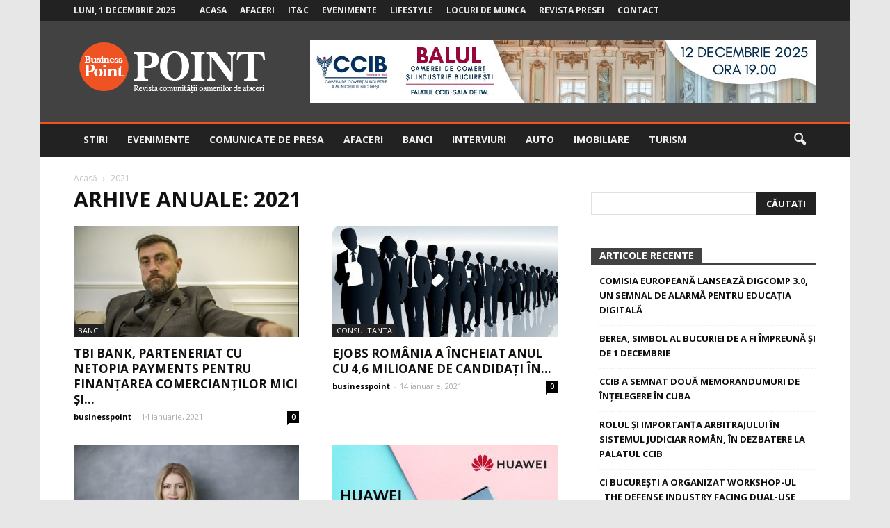

--- FILE ---
content_type: text/html; charset=UTF-8
request_url: https://www.business-point.ro/date/2021/page/76
body_size: 18230
content:
<!doctype html >
<!--[if IE 8]>    <html class="ie8" lang="en"> <![endif]-->
<!--[if IE 9]>    <html class="ie9" lang="en"> <![endif]-->
<!--[if gt IE 8]><!--> <html lang="ro-RO"> <!--<![endif]-->
<head>
    <title>2021 | Business-Point.ro | Pagina 76</title>
    <meta charset="UTF-8" />
    <meta name="viewport" content="width=device-width, initial-scale=1.0">
    <link rel="pingback" href="https://www.business-point.ro/xmlrpc.php" />
    <link rel='dns-prefetch' href='//fonts.googleapis.com' />
<link rel='dns-prefetch' href='//s.w.org' />
<link rel="alternate" type="application/rss+xml" title="Business-Point.ro &raquo; Flux" href="https://www.business-point.ro/feed" />
<link rel="alternate" type="application/rss+xml" title="Business-Point.ro &raquo; Flux comentarii" href="https://www.business-point.ro/comments/feed" />
		<script type="text/javascript">
			window._wpemojiSettings = {"baseUrl":"https:\/\/s.w.org\/images\/core\/emoji\/2.2.1\/72x72\/","ext":".png","svgUrl":"https:\/\/s.w.org\/images\/core\/emoji\/2.2.1\/svg\/","svgExt":".svg","source":{"concatemoji":"https:\/\/www.business-point.ro\/wp-includes\/js\/wp-emoji-release.min.js?ver=4.7.28"}};
			!function(t,a,e){var r,n,i,o=a.createElement("canvas"),l=o.getContext&&o.getContext("2d");function c(t){var e=a.createElement("script");e.src=t,e.defer=e.type="text/javascript",a.getElementsByTagName("head")[0].appendChild(e)}for(i=Array("flag","emoji4"),e.supports={everything:!0,everythingExceptFlag:!0},n=0;n<i.length;n++)e.supports[i[n]]=function(t){var e,a=String.fromCharCode;if(!l||!l.fillText)return!1;switch(l.clearRect(0,0,o.width,o.height),l.textBaseline="top",l.font="600 32px Arial",t){case"flag":return(l.fillText(a(55356,56826,55356,56819),0,0),o.toDataURL().length<3e3)?!1:(l.clearRect(0,0,o.width,o.height),l.fillText(a(55356,57331,65039,8205,55356,57096),0,0),e=o.toDataURL(),l.clearRect(0,0,o.width,o.height),l.fillText(a(55356,57331,55356,57096),0,0),e!==o.toDataURL());case"emoji4":return l.fillText(a(55357,56425,55356,57341,8205,55357,56507),0,0),e=o.toDataURL(),l.clearRect(0,0,o.width,o.height),l.fillText(a(55357,56425,55356,57341,55357,56507),0,0),e!==o.toDataURL()}return!1}(i[n]),e.supports.everything=e.supports.everything&&e.supports[i[n]],"flag"!==i[n]&&(e.supports.everythingExceptFlag=e.supports.everythingExceptFlag&&e.supports[i[n]]);e.supports.everythingExceptFlag=e.supports.everythingExceptFlag&&!e.supports.flag,e.DOMReady=!1,e.readyCallback=function(){e.DOMReady=!0},e.supports.everything||(r=function(){e.readyCallback()},a.addEventListener?(a.addEventListener("DOMContentLoaded",r,!1),t.addEventListener("load",r,!1)):(t.attachEvent("onload",r),a.attachEvent("onreadystatechange",function(){"complete"===a.readyState&&e.readyCallback()})),(r=e.source||{}).concatemoji?c(r.concatemoji):r.wpemoji&&r.twemoji&&(c(r.twemoji),c(r.wpemoji)))}(window,document,window._wpemojiSettings);
		</script>
		<style type="text/css">
img.wp-smiley,
img.emoji {
	display: inline !important;
	border: none !important;
	box-shadow: none !important;
	height: 1em !important;
	width: 1em !important;
	margin: 0 .07em !important;
	vertical-align: -0.1em !important;
	background: none !important;
	padding: 0 !important;
}
</style>
<link rel='stylesheet' id='contact-form-7-css'  href='https://www.business-point.ro/wp-content/plugins/contact-form-7/includes/css/styles.css?ver=5.1.4' type='text/css' media='all' />
<link rel='stylesheet' id='gdpr-css'  href='https://www.business-point.ro/wp-content/plugins/gdpr/assets/css/gdpr-public.css?ver=2.1.0' type='text/css' media='all' />
<link rel='stylesheet' id='google-fonts-style-css'  href='https://fonts.googleapis.com/css?family=Open+Sans%3A300italic%2C400%2C400italic%2C600%2C600italic%2C700%7CRoboto%3A300%2C400%2C400italic%2C500%2C500italic%2C700%2C900&#038;ver=4.7.28' type='text/css' media='all' />
<link rel='stylesheet' id='js_composer_front-css'  href='https://www.business-point.ro/wp-content/plugins/js_composer/assets/css/js_composer.min.css?ver=5.1' type='text/css' media='all' />
<link rel='stylesheet' id='td-theme-css'  href='https://www.business-point.ro/wp-content/themes/Newspaper/style.css?ver=7.7' type='text/css' media='all' />
<link rel='stylesheet' id='td-theme-demo-style-css'  href='https://www.business-point.ro/wp-content/themes/Newspaper/includes/demos/local_news/demo_style.css?ver=7.7' type='text/css' media='all' />
<script type='text/javascript' src='https://www.business-point.ro/wp-includes/js/jquery/jquery.js?ver=1.12.4'></script>
<script type='text/javascript' src='https://www.business-point.ro/wp-includes/js/jquery/jquery-migrate.min.js?ver=1.4.1'></script>
<script type='text/javascript'>
/* <![CDATA[ */
var GDPR = {"ajaxurl":"https:\/\/www.business-point.ro\/wp-admin\/admin-ajax.php","logouturl":"","i18n":{"aborting":"Anulez","logging_out":"You are being logged out.","continue":"Continu\u0103","cancel":"Anuleaz\u0103","ok":"OK","close_account":"\u00ce\u021bi \u00eenchizi contul?","close_account_warning":"Contul t\u0103u va fi \u00eenchis \u0219i toate datele vor fi \u0219terse definitiv \u0219i nu pot fi recuperate. Sigur?","are_you_sure":"Sigur?","policy_disagree":"Dac\u0103 nu e\u0219ti de acord, nu vei mai avea acces la situl nostru \u0219i vei fi dezautentificat."},"is_user_logged_in":"","refresh":"1"};
/* ]]> */
</script>
<script type='text/javascript' src='https://www.business-point.ro/wp-content/plugins/gdpr/assets/js/gdpr-public.js?ver=2.1.0'></script>
<link rel='https://api.w.org/' href='https://www.business-point.ro/wp-json/' />
<link rel="EditURI" type="application/rsd+xml" title="RSD" href="https://www.business-point.ro/xmlrpc.php?rsd" />
<link rel="wlwmanifest" type="application/wlwmanifest+xml" href="https://www.business-point.ro/wp-includes/wlwmanifest.xml" /> 
<!--[if lt IE 9]><script src="https://html5shim.googlecode.com/svn/trunk/html5.js"></script><![endif]-->
    		<style type="text/css">.recentcomments a{display:inline !important;padding:0 !important;margin:0 !important;}</style>
		<meta name="generator" content="Powered by Visual Composer - drag and drop page builder for WordPress."/>
<!--[if lte IE 9]><link rel="stylesheet" type="text/css" href="https://www.business-point.ro/wp-content/plugins/js_composer/assets/css/vc_lte_ie9.min.css" media="screen"><![endif]-->
<!-- JS generated by theme -->

<script>
    
    

	    var tdBlocksArray = []; //here we store all the items for the current page

	    //td_block class - each ajax block uses a object of this class for requests
	    function tdBlock() {
		    this.id = '';
		    this.block_type = 1; //block type id (1-234 etc)
		    this.atts = '';
		    this.td_column_number = '';
		    this.td_current_page = 1; //
		    this.post_count = 0; //from wp
		    this.found_posts = 0; //from wp
		    this.max_num_pages = 0; //from wp
		    this.td_filter_value = ''; //current live filter value
		    this.is_ajax_running = false;
		    this.td_user_action = ''; // load more or infinite loader (used by the animation)
		    this.header_color = '';
		    this.ajax_pagination_infinite_stop = ''; //show load more at page x
	    }


        // td_js_generator - mini detector
        (function(){
            var htmlTag = document.getElementsByTagName("html")[0];

            if ( navigator.userAgent.indexOf("MSIE 10.0") > -1 ) {
                htmlTag.className += ' ie10';
            }

            if ( !!navigator.userAgent.match(/Trident.*rv\:11\./) ) {
                htmlTag.className += ' ie11';
            }

            if ( /(iPad|iPhone|iPod)/g.test(navigator.userAgent) ) {
                htmlTag.className += ' td-md-is-ios';
            }

            var user_agent = navigator.userAgent.toLowerCase();
            if ( user_agent.indexOf("android") > -1 ) {
                htmlTag.className += ' td-md-is-android';
            }

            if ( -1 !== navigator.userAgent.indexOf('Mac OS X')  ) {
                htmlTag.className += ' td-md-is-os-x';
            }

            if ( /chrom(e|ium)/.test(navigator.userAgent.toLowerCase()) ) {
               htmlTag.className += ' td-md-is-chrome';
            }

            if ( -1 !== navigator.userAgent.indexOf('Firefox') ) {
                htmlTag.className += ' td-md-is-firefox';
            }

            if ( -1 !== navigator.userAgent.indexOf('Safari') && -1 === navigator.userAgent.indexOf('Chrome') ) {
                htmlTag.className += ' td-md-is-safari';
            }

            if( -1 !== navigator.userAgent.indexOf('IEMobile') ){
                htmlTag.className += ' td-md-is-iemobile';
            }

        })();




        var tdLocalCache = {};

        ( function () {
            "use strict";

            tdLocalCache = {
                data: {},
                remove: function (resource_id) {
                    delete tdLocalCache.data[resource_id];
                },
                exist: function (resource_id) {
                    return tdLocalCache.data.hasOwnProperty(resource_id) && tdLocalCache.data[resource_id] !== null;
                },
                get: function (resource_id) {
                    return tdLocalCache.data[resource_id];
                },
                set: function (resource_id, cachedData) {
                    tdLocalCache.remove(resource_id);
                    tdLocalCache.data[resource_id] = cachedData;
                }
            };
        })();

    
    
var td_viewport_interval_list=[{"limitBottom":767,"sidebarWidth":228},{"limitBottom":1018,"sidebarWidth":300},{"limitBottom":1140,"sidebarWidth":324}];
var td_animation_stack_effect="type0";
var tds_animation_stack=true;
var td_animation_stack_specific_selectors=".entry-thumb, img";
var td_animation_stack_general_selectors=".td-animation-stack img, .post img";
var td_ajax_url="https:\/\/www.business-point.ro\/wp-admin\/admin-ajax.php?td_theme_name=Newspaper&v=7.7";
var td_get_template_directory_uri="https:\/\/www.business-point.ro\/wp-content\/themes\/Newspaper";
var tds_snap_menu="smart_snap_always";
var tds_logo_on_sticky="show";
var tds_header_style="3";
var td_please_wait="V\u0103 rug\u0103m a\u0219tepta\u021bi...";
var td_email_user_pass_incorrect="Nume de utilizator sau parola incorect\u0103!";
var td_email_user_incorrect="Email sau nume de utilizator incorect!";
var td_email_incorrect="Email incorect!";
var tds_more_articles_on_post_enable="";
var tds_more_articles_on_post_time_to_wait="";
var tds_more_articles_on_post_pages_distance_from_top=0;
var tds_theme_color_site_wide="#f4511e";
var tds_smart_sidebar="enabled";
var tdThemeName="Newspaper";
var td_magnific_popup_translation_tPrev="\u00cenainte (Tasta direc\u021bionare st\u00e2nga)";
var td_magnific_popup_translation_tNext="\u00cenapoi (Tasta direc\u021bionare dreapta)";
var td_magnific_popup_translation_tCounter="%curr% din %total%";
var td_magnific_popup_translation_ajax_tError="Con\u021binutul de la %url% nu poate fi \u00eenc\u0103rcat.";
var td_magnific_popup_translation_image_tError="Imaginea #%curr% nu poate fi \u00eenc\u0103rcat\u0103.";
var td_ad_background_click_link="";
var td_ad_background_click_target="";
</script>


<!-- Header style compiled by theme -->

<style>
    

body {
	background-color:#e7e7e7;
}
.td-header-wrap .black-menu .sf-menu > .current-menu-item > a,
    .td-header-wrap .black-menu .sf-menu > .current-menu-ancestor > a,
    .td-header-wrap .black-menu .sf-menu > .current-category-ancestor > a,
    .td-header-wrap .black-menu .sf-menu > li > a:hover,
    .td-header-wrap .black-menu .sf-menu > .sfHover > a,
    .td-header-style-12 .td-header-menu-wrap-full,
    .sf-menu > .current-menu-item > a:after,
    .sf-menu > .current-menu-ancestor > a:after,
    .sf-menu > .current-category-ancestor > a:after,
    .sf-menu > li:hover > a:after,
    .sf-menu > .sfHover > a:after,
    .sf-menu ul .td-menu-item > a:hover,
    .sf-menu ul .sfHover > a,
    .sf-menu ul .current-menu-ancestor > a,
    .sf-menu ul .current-category-ancestor > a,
    .sf-menu ul .current-menu-item > a,
    .td-header-style-12 .td-affix,
    .header-search-wrap .td-drop-down-search:after,
    .header-search-wrap .td-drop-down-search .btn:hover,
    input[type=submit]:hover,
    .td-read-more a,
    .td-post-category:hover,
    .td-grid-style-1.td-hover-1 .td-big-grid-post:hover .td-post-category,
    .td-grid-style-5.td-hover-1 .td-big-grid-post:hover .td-post-category,
    .td_top_authors .td-active .td-author-post-count,
    .td_top_authors .td-active .td-author-comments-count,
    .td_top_authors .td_mod_wrap:hover .td-author-post-count,
    .td_top_authors .td_mod_wrap:hover .td-author-comments-count,
    .td-404-sub-sub-title a:hover,
    .td-search-form-widget .wpb_button:hover,
    .td-rating-bar-wrap div,
    .td_category_template_3 .td-current-sub-category,
    .dropcap,
    .td_wrapper_video_playlist .td_video_controls_playlist_wrapper,
    .wpb_default,
    .wpb_default:hover,
    .td-left-smart-list:hover,
    .td-right-smart-list:hover,
    .woocommerce-checkout .woocommerce input.button:hover,
    .woocommerce-page .woocommerce a.button:hover,
    .woocommerce-account div.woocommerce .button:hover,
    #bbpress-forums button:hover,
    .bbp_widget_login .button:hover,
    .td-footer-wrapper .td-post-category,
    .td-footer-wrapper .widget_product_search input[type="submit"]:hover,
    .woocommerce .product a.button:hover,
    .woocommerce .product #respond input#submit:hover,
    .woocommerce .checkout input#place_order:hover,
    .woocommerce .woocommerce.widget .button:hover,
    .single-product .product .summary .cart .button:hover,
    .woocommerce-cart .woocommerce table.cart .button:hover,
    .woocommerce-cart .woocommerce .shipping-calculator-form .button:hover,
    .td-next-prev-wrap a:hover,
    .td-load-more-wrap a:hover,
    .td-post-small-box a:hover,
    .page-nav .current,
    .page-nav:first-child > div,
    .td_category_template_8 .td-category-header .td-category a.td-current-sub-category,
    .td_category_template_4 .td-category-siblings .td-category a:hover,
    #bbpress-forums .bbp-pagination .current,
    #bbpress-forums #bbp-single-user-details #bbp-user-navigation li.current a,
    .td-theme-slider:hover .slide-meta-cat a,
    a.vc_btn-black:hover,
    .td-trending-now-wrapper:hover .td-trending-now-title,
    .td-scroll-up,
    .td-smart-list-button:hover,
    .td-weather-information:before,
    .td-weather-week:before,
    .td_block_exchange .td-exchange-header:before,
    .td_block_big_grid_9.td-grid-style-1 .td-post-category,
    .td_block_big_grid_9.td-grid-style-5 .td-post-category,
    .td-grid-style-6.td-hover-1 .td-module-thumb:after,
    .td-pulldown-syle-2 .td-subcat-dropdown ul:after,
    .td_block_template_9 .td-block-title:after,
    .td_block_template_15 .td-block-title:before,
    .global-block-template-3 .td-related-title .td-cur-simple-item,
    .global-block-template-4 .td-related-title .td-cur-simple-item,
    .global-block-template-9 .td-related-title .td-cur-simple-item:after {
        background-color: #f4511e;
    }

    .global-block-template-4 .td-related-title .td-cur-simple-item:before {
        border-color: #f4511e transparent transparent transparent;
    }

    .woocommerce .woocommerce-message .button:hover,
    .woocommerce .woocommerce-error .button:hover,
    .woocommerce .woocommerce-info .button:hover {
        background-color: #f4511e !important;
    }

    .woocommerce .product .onsale,
    .woocommerce.widget .ui-slider .ui-slider-handle {
        background: none #f4511e;
    }

    .woocommerce.widget.widget_layered_nav_filters ul li a {
        background: none repeat scroll 0 0 #f4511e !important;
    }

    a,
    cite a:hover,
    .td_mega_menu_sub_cats .cur-sub-cat,
    .td-mega-span h3 a:hover,
    .td_mod_mega_menu:hover .entry-title a,
    .header-search-wrap .result-msg a:hover,
    .top-header-menu li a:hover,
    .top-header-menu .current-menu-item > a,
    .top-header-menu .current-menu-ancestor > a,
    .top-header-menu .current-category-ancestor > a,
    .td-social-icon-wrap > a:hover,
    .td-header-sp-top-widget .td-social-icon-wrap a:hover,
    .td-page-content blockquote p,
    .td-post-content blockquote p,
    .mce-content-body blockquote p,
    .comment-content blockquote p,
    .wpb_text_column blockquote p,
    .td_block_text_with_title blockquote p,
    .td_module_wrap:hover .entry-title a,
    .td-subcat-filter .td-subcat-list a:hover,
    .td-subcat-filter .td-subcat-dropdown a:hover,
    .td_quote_on_blocks,
    .dropcap2,
    .dropcap3,
    .td_top_authors .td-active .td-authors-name a,
    .td_top_authors .td_mod_wrap:hover .td-authors-name a,
    .td-post-next-prev-content a:hover,
    .author-box-wrap .td-author-social a:hover,
    .td-author-name a:hover,
    .td-author-url a:hover,
    .td_mod_related_posts:hover h3 > a,
    .td-post-template-11 .td-related-title .td-related-left:hover,
    .td-post-template-11 .td-related-title .td-related-right:hover,
    .td-post-template-11 .td-related-title .td-cur-simple-item,
    .td-post-template-11 .td_block_related_posts .td-next-prev-wrap a:hover,
    .comment-reply-link:hover,
    .logged-in-as a:hover,
    #cancel-comment-reply-link:hover,
    .td-search-query,
    .td-category-header .td-pulldown-category-filter-link:hover,
    .td-category-siblings .td-subcat-dropdown a:hover,
    .td-category-siblings .td-subcat-dropdown a.td-current-sub-category,
    .widget a:hover,
    .archive .widget_archive .current,
    .archive .widget_archive .current a,
    .widget_calendar tfoot a:hover,
    .woocommerce a.added_to_cart:hover,
    #bbpress-forums li.bbp-header .bbp-reply-content span a:hover,
    #bbpress-forums .bbp-forum-freshness a:hover,
    #bbpress-forums .bbp-topic-freshness a:hover,
    #bbpress-forums .bbp-forums-list li a:hover,
    #bbpress-forums .bbp-forum-title:hover,
    #bbpress-forums .bbp-topic-permalink:hover,
    #bbpress-forums .bbp-topic-started-by a:hover,
    #bbpress-forums .bbp-topic-started-in a:hover,
    #bbpress-forums .bbp-body .super-sticky li.bbp-topic-title .bbp-topic-permalink,
    #bbpress-forums .bbp-body .sticky li.bbp-topic-title .bbp-topic-permalink,
    .widget_display_replies .bbp-author-name,
    .widget_display_topics .bbp-author-name,
    .footer-text-wrap .footer-email-wrap a,
    .td-subfooter-menu li a:hover,
    .footer-social-wrap a:hover,
    a.vc_btn-black:hover,
    .td-smart-list-dropdown-wrap .td-smart-list-button:hover,
    .td_module_17 .td-read-more a:hover,
    .td_module_18 .td-read-more a:hover,
    .td_module_19 .td-post-author-name a:hover,
    .td-instagram-user a,
    .td-pulldown-syle-2 .td-subcat-dropdown:hover .td-subcat-more span,
    .td-pulldown-syle-2 .td-subcat-dropdown:hover .td-subcat-more i,
    .td-pulldown-syle-3 .td-subcat-dropdown:hover .td-subcat-more span,
    .td-pulldown-syle-3 .td-subcat-dropdown:hover .td-subcat-more i,
    .td-block-title-wrap .td-wrapper-pulldown-filter .td-pulldown-filter-display-option:hover,
    .td-block-title-wrap .td-wrapper-pulldown-filter .td-pulldown-filter-display-option:hover i,
    .td-block-title-wrap .td-wrapper-pulldown-filter .td-pulldown-filter-link:hover,
    .td-block-title-wrap .td-wrapper-pulldown-filter .td-pulldown-filter-item .td-cur-simple-item,
    .global-block-template-2 .td-related-title .td-cur-simple-item,
    .global-block-template-5 .td-related-title .td-cur-simple-item,
    .global-block-template-6 .td-related-title .td-cur-simple-item,
    .global-block-template-7 .td-related-title .td-cur-simple-item,
    .global-block-template-8 .td-related-title .td-cur-simple-item,
    .global-block-template-9 .td-related-title .td-cur-simple-item,
    .global-block-template-10 .td-related-title .td-cur-simple-item,
    .global-block-template-11 .td-related-title .td-cur-simple-item,
    .global-block-template-12 .td-related-title .td-cur-simple-item,
    .global-block-template-13 .td-related-title .td-cur-simple-item,
    .global-block-template-14 .td-related-title .td-cur-simple-item,
    .global-block-template-15 .td-related-title .td-cur-simple-item,
    .global-block-template-16 .td-related-title .td-cur-simple-item,
    .global-block-template-17 .td-related-title .td-cur-simple-item {
        color: #f4511e;
    }

    a.vc_btn-black.vc_btn_square_outlined:hover,
    a.vc_btn-black.vc_btn_outlined:hover,
    .td-mega-menu-page .wpb_content_element ul li a:hover {
        color: #f4511e !important;
    }

    .td-next-prev-wrap a:hover,
    .td-load-more-wrap a:hover,
    .td-post-small-box a:hover,
    .page-nav .current,
    .page-nav:first-child > div,
    .td_category_template_8 .td-category-header .td-category a.td-current-sub-category,
    .td_category_template_4 .td-category-siblings .td-category a:hover,
    #bbpress-forums .bbp-pagination .current,
    .post .td_quote_box,
    .page .td_quote_box,
    a.vc_btn-black:hover,
    .td_block_template_5 .td-block-title > * {
        border-color: #f4511e;
    }

    .td_wrapper_video_playlist .td_video_currently_playing:after {
        border-color: #f4511e !important;
    }

    .header-search-wrap .td-drop-down-search:before {
        border-color: transparent transparent #f4511e transparent;
    }

    .block-title > span,
    .block-title > a,
    .block-title > label,
    .widgettitle,
    .widgettitle:after,
    .td-trending-now-title,
    .td-trending-now-wrapper:hover .td-trending-now-title,
    .wpb_tabs li.ui-tabs-active a,
    .wpb_tabs li:hover a,
    .vc_tta-container .vc_tta-color-grey.vc_tta-tabs-position-top.vc_tta-style-classic .vc_tta-tabs-container .vc_tta-tab.vc_active > a,
    .vc_tta-container .vc_tta-color-grey.vc_tta-tabs-position-top.vc_tta-style-classic .vc_tta-tabs-container .vc_tta-tab:hover > a,
    .td_block_template_1 .td-related-title .td-cur-simple-item,
    .woocommerce .product .products h2,
    .td-subcat-filter .td-subcat-dropdown:hover .td-subcat-more {
    	background-color: #f4511e;
    }

    .woocommerce div.product .woocommerce-tabs ul.tabs li.active {
    	background-color: #f4511e !important;
    }

    .block-title,
    .td_block_template_1 .td-related-title,
    .wpb_tabs .wpb_tabs_nav,
    .vc_tta-container .vc_tta-color-grey.vc_tta-tabs-position-top.vc_tta-style-classic .vc_tta-tabs-container,
    .woocommerce div.product .woocommerce-tabs ul.tabs:before {
        border-color: #f4511e;
    }
    .td_block_wrap .td-subcat-item a.td-cur-simple-item {
	    color: #f4511e;
	}


    
    .td-grid-style-4 .entry-title
    {
        background-color: rgba(244, 81, 30, 0.7);
    }

    
    .block-title > span,
    .block-title > span > a,
    .block-title > a,
    .block-title > label,
    .widgettitle,
    .widgettitle:after,
    .td-trending-now-title,
    .td-trending-now-wrapper:hover .td-trending-now-title,
    .wpb_tabs li.ui-tabs-active a,
    .wpb_tabs li:hover a,
    .vc_tta-container .vc_tta-color-grey.vc_tta-tabs-position-top.vc_tta-style-classic .vc_tta-tabs-container .vc_tta-tab.vc_active > a,
    .vc_tta-container .vc_tta-color-grey.vc_tta-tabs-position-top.vc_tta-style-classic .vc_tta-tabs-container .vc_tta-tab:hover > a,
    .td_block_template_1 .td-related-title .td-cur-simple-item,
    .woocommerce .product .products h2,
    .td-subcat-filter .td-subcat-dropdown:hover .td-subcat-more,
    .td-weather-information:before,
    .td-weather-week:before,
    .td_block_exchange .td-exchange-header:before,
    .td-theme-wrap .td_block_template_3 .td-block-title > *,
    .td-theme-wrap .td_block_template_4 .td-block-title > *,
    .td-theme-wrap .td_block_template_7 .td-block-title > *,
    .td-theme-wrap .td_block_template_9 .td-block-title:after,
    .td-theme-wrap .td_block_template_10 .td-block-title::before,
    .td-theme-wrap .td_block_template_11 .td-block-title::before,
    .td-theme-wrap .td_block_template_11 .td-block-title::after,
    .td-theme-wrap .td_block_template_14 .td-block-title,
    .td-theme-wrap .td_block_template_15 .td-block-title:before,
    .td-theme-wrap .td_block_template_17 .td-block-title:before {
        background-color: #424242;
    }

    .woocommerce div.product .woocommerce-tabs ul.tabs li.active {
    	background-color: #424242 !important;
    }

    .block-title,
    .td_block_template_1 .td-related-title,
    .wpb_tabs .wpb_tabs_nav,
    .vc_tta-container .vc_tta-color-grey.vc_tta-tabs-position-top.vc_tta-style-classic .vc_tta-tabs-container,
    .woocommerce div.product .woocommerce-tabs ul.tabs:before,
    .td-theme-wrap .td_block_template_5 .td-block-title > *,
    .td-theme-wrap .td_block_template_17 .td-block-title,
    .td-theme-wrap .td_block_template_17 .td-block-title::before {
        border-color: #424242;
    }

    .td-theme-wrap .td_block_template_4 .td-block-title > *:before,
    .td-theme-wrap .td_block_template_17 .td-block-title::after {
        border-color: #424242 transparent transparent transparent;
    }

    
    .td-header-wrap .td-header-top-menu-full,
    .td-header-wrap .top-header-menu .sub-menu {
        background-color: #222222;
    }
    .td-header-style-8 .td-header-top-menu-full {
        background-color: transparent;
    }
    .td-header-style-8 .td-header-top-menu-full .td-header-top-menu {
        background-color: #222222;
        padding-left: 15px;
        padding-right: 15px;
    }

    .td-header-wrap .td-header-top-menu-full .td-header-top-menu,
    .td-header-wrap .td-header-top-menu-full {
        border-bottom: none;
    }


    
    .td-header-top-menu,
    .td-header-top-menu a,
    .td-header-wrap .td-header-top-menu-full .td-header-top-menu,
    .td-header-wrap .td-header-top-menu-full a,
    .td-header-style-8 .td-header-top-menu,
    .td-header-style-8 .td-header-top-menu a {
        color: #ededed;
    }

    
    .top-header-menu .current-menu-item > a,
    .top-header-menu .current-menu-ancestor > a,
    .top-header-menu .current-category-ancestor > a,
    .top-header-menu li a:hover {
        color: #f4511e;
    }

    
    .td-header-wrap .td-header-sp-top-widget .td-icon-font {
        color: #ededed;
    }

    
    .td-header-wrap .td-header-sp-top-widget i.td-icon-font:hover {
        color: #f4511e;
    }


    
    .td-header-wrap .td-header-menu-wrap-full,
    .sf-menu > .current-menu-ancestor > a,
    .sf-menu > .current-category-ancestor > a,
    .td-header-menu-wrap.td-affix,
    .td-header-style-3 .td-header-main-menu,
    .td-header-style-3 .td-affix .td-header-main-menu,
    .td-header-style-4 .td-header-main-menu,
    .td-header-style-4 .td-affix .td-header-main-menu,
    .td-header-style-8 .td-header-menu-wrap.td-affix,
    .td-header-style-8 .td-header-top-menu-full {
		background-color: #222222;
    }


    .td-boxed-layout .td-header-style-3 .td-header-menu-wrap,
    .td-boxed-layout .td-header-style-4 .td-header-menu-wrap {
    	background-color: #222222 !important;
    }


    @media (min-width: 1019px) {
        .td-header-style-1 .td-header-sp-recs,
        .td-header-style-1 .td-header-sp-logo {
            margin-bottom: 28px;
        }
    }

    @media (min-width: 768px) and (max-width: 1018px) {
        .td-header-style-1 .td-header-sp-recs,
        .td-header-style-1 .td-header-sp-logo {
            margin-bottom: 14px;
        }
    }

    .td-header-style-7 .td-header-top-menu {
        border-bottom: none;
    }


    
    .sf-menu ul .td-menu-item > a:hover,
    .sf-menu ul .sfHover > a,
    .sf-menu ul .current-menu-ancestor > a,
    .sf-menu ul .current-category-ancestor > a,
    .sf-menu ul .current-menu-item > a,
    .sf-menu > .current-menu-item > a:after,
    .sf-menu > .current-menu-ancestor > a:after,
    .sf-menu > .current-category-ancestor > a:after,
    .sf-menu > li:hover > a:after,
    .sf-menu > .sfHover > a:after,
    .td_block_mega_menu .td-next-prev-wrap a:hover,
    .td-mega-span .td-post-category:hover,
    .td-header-wrap .black-menu .sf-menu > li > a:hover,
    .td-header-wrap .black-menu .sf-menu > .current-menu-ancestor > a,
    .td-header-wrap .black-menu .sf-menu > .sfHover > a,
    .header-search-wrap .td-drop-down-search:after,
    .header-search-wrap .td-drop-down-search .btn:hover,
    .td-header-wrap .black-menu .sf-menu > .current-menu-item > a,
    .td-header-wrap .black-menu .sf-menu > .current-menu-ancestor > a,
    .td-header-wrap .black-menu .sf-menu > .current-category-ancestor > a {
        background-color: #f4511e;
    }


    .td_block_mega_menu .td-next-prev-wrap a:hover {
        border-color: #f4511e;
    }

    .header-search-wrap .td-drop-down-search:before {
        border-color: transparent transparent #f4511e transparent;
    }

    .td_mega_menu_sub_cats .cur-sub-cat,
    .td_mod_mega_menu:hover .entry-title a {
        color: #f4511e;
    }


    
    .td-header-wrap .td-header-menu-wrap .sf-menu > li > a,
    .td-header-wrap .header-search-wrap .td-icon-search {
        color: #ededed;
    }


    
    .td-menu-background:before,
    .td-search-background:before {
        background: rgba(0,0,0,0.7);
        background: -moz-linear-gradient(top, rgba(0,0,0,0.7) 0%, rgba(0,30,66,0.7) 100%);
        background: -webkit-gradient(left top, left bottom, color-stop(0%, rgba(0,0,0,0.7)), color-stop(100%, rgba(0,30,66,0.7)));
        background: -webkit-linear-gradient(top, rgba(0,0,0,0.7) 0%, rgba(0,30,66,0.7) 100%);
        background: -o-linear-gradient(top, rgba(0,0,0,0.7) 0%, @mobileu_gradient_two_mob 100%);
        background: -ms-linear-gradient(top, rgba(0,0,0,0.7) 0%, rgba(0,30,66,0.7) 100%);
        background: linear-gradient(to bottom, rgba(0,0,0,0.7) 0%, rgba(0,30,66,0.7) 100%);
        filter: progid:DXImageTransform.Microsoft.gradient( startColorstr='rgba(0,0,0,0.7)', endColorstr='rgba(0,30,66,0.7)', GradientType=0 );
    }

    
    .td-banner-wrap-full,
    .td-header-style-11 .td-logo-wrap-full {
        background-color: #424242;
    }

    .td-header-style-11 .td-logo-wrap-full {
        border-bottom: 0;
    }

    @media (min-width: 1019px) {
        .td-header-style-2 .td-header-sp-recs,
        .td-header-style-5 .td-a-rec-id-header > div,
        .td-header-style-5 .td-g-rec-id-header > .adsbygoogle,
        .td-header-style-6 .td-a-rec-id-header > div,
        .td-header-style-6 .td-g-rec-id-header > .adsbygoogle,
        .td-header-style-7 .td-a-rec-id-header > div,
        .td-header-style-7 .td-g-rec-id-header > .adsbygoogle,
        .td-header-style-8 .td-a-rec-id-header > div,
        .td-header-style-8 .td-g-rec-id-header > .adsbygoogle,
        .td-header-style-12 .td-a-rec-id-header > div,
        .td-header-style-12 .td-g-rec-id-header > .adsbygoogle {
            margin-bottom: 24px !important;
        }
    }

    @media (min-width: 768px) and (max-width: 1018px) {
        .td-header-style-2 .td-header-sp-recs,
        .td-header-style-5 .td-a-rec-id-header > div,
        .td-header-style-5 .td-g-rec-id-header > .adsbygoogle,
        .td-header-style-6 .td-a-rec-id-header > div,
        .td-header-style-6 .td-g-rec-id-header > .adsbygoogle,
        .td-header-style-7 .td-a-rec-id-header > div,
        .td-header-style-7 .td-g-rec-id-header > .adsbygoogle,
        .td-header-style-8 .td-a-rec-id-header > div,
        .td-header-style-8 .td-g-rec-id-header > .adsbygoogle,
        .td-header-style-12 .td-a-rec-id-header > div,
        .td-header-style-12 .td-g-rec-id-header > .adsbygoogle {
            margin-bottom: 14px !important;
        }
    }

     
    .td-footer-wrapper::before {
        background-size: cover;
    }

    
    .td-footer-wrapper::before {
        opacity: 0.15;
    }



    
    .top-header-menu > li > a,
    .td-weather-top-widget .td-weather-now .td-big-degrees,
    .td-weather-top-widget .td-weather-header .td-weather-city,
    .td-header-sp-top-menu .td_data_time {
        font-size:12px;
	line-height:30px;
	font-weight:bold;
	text-transform:uppercase;
	
    }
    
    ul.sf-menu > .td-menu-item > a {
        line-height:50px;
	font-weight:bold;
	
    }
    
    .sf-menu ul .td-menu-item a {
        font-family:"Open Sans";
	font-weight:bold;
	text-transform:uppercase;
	
    }
	
    .td_mod_mega_menu .item-details a {
        font-family:"Open Sans";
	font-size:13px;
	line-height:18px;
	font-weight:bold;
	text-transform:uppercase;
	
    }
    
    .td_mega_menu_sub_cats .block-mega-child-cats a {
        font-family:"Open Sans";
	font-weight:bold;
	text-transform:uppercase;
	
    }
    
    .block-title > span,
    .block-title > a,
    .widgettitle,
    .td-trending-now-title,
    .wpb_tabs li a,
    .vc_tta-container .vc_tta-color-grey.vc_tta-tabs-position-top.vc_tta-style-classic .vc_tta-tabs-container .vc_tta-tab > a,
    .td-theme-wrap .td-related-title a,
    .woocommerce div.product .woocommerce-tabs ul.tabs li a,
    .woocommerce .product .products h2,
    .td-theme-wrap .td-block-title {
        font-family:"Open Sans";
	font-size:14px;
	line-height:22px;
	font-weight:bold;
	text-transform:uppercase;
	
    }
    
    .td-theme-wrap .td-subcat-filter,
    .td-theme-wrap .td-subcat-filter .td-subcat-dropdown,
    .td-theme-wrap .td-block-title-wrap .td-wrapper-pulldown-filter .td-pulldown-filter-display-option,
    .td-theme-wrap .td-pulldown-category {
        line-height: 22px;
    }
    .td_block_template_1 .block-title > * {
        padding-bottom: 0;
        padding-top: 0;
    }
    
    .td-big-grid-meta .td-post-category,
    .td_module_wrap .td-post-category,
    .td-module-image .td-post-category {
        font-size:11px;
	line-height:11px;
	font-weight:normal;
	text-transform:uppercase;
	
    }
    
	.td_module_wrap .td-module-title {
		font-family:"Open Sans";
	
	}
     
    .td_module_1 .td-module-title {
    	font-size:17px;
	line-height:22px;
	font-weight:bold;
	text-transform:uppercase;
	
    }
    
    .td_module_2 .td-module-title {
    	font-size:17px;
	line-height:22px;
	font-weight:bold;
	text-transform:uppercase;
	
    }
    
    .td_module_3 .td-module-title {
    	font-size:17px;
	line-height:22px;
	font-weight:bold;
	text-transform:uppercase;
	
    }
    
    .td_module_4 .td-module-title {
    	font-size:17px;
	line-height:22px;
	font-weight:bold;
	text-transform:uppercase;
	
    }
    
    .td_module_5 .td-module-title {
    	font-size:17px;
	line-height:22px;
	font-weight:bold;
	text-transform:uppercase;
	
    }
    
    .td_module_6 .td-module-title {
    	font-size:13px;
	line-height:18px;
	font-weight:bold;
	text-transform:uppercase;
	
    }
    
    .td_module_7 .td-module-title {
    	font-size:13px;
	line-height:18px;
	font-weight:bold;
	text-transform:uppercase;
	
    }
    
    .td_module_8 .td-module-title {
    	font-size:14px;
	line-height:20px;
	font-weight:bold;
	text-transform:uppercase;
	
    }
    
    .td_module_9 .td-module-title {
    	font-size:17px;
	line-height:22px;
	font-weight:bold;
	text-transform:uppercase;
	
    }
    
    .td_module_10 .td-module-title {
    	font-size:17px;
	line-height:22px;
	font-weight:bold;
	text-transform:uppercase;
	
    }
    
    .td_module_11 .td-module-title {
    	font-size:17px;
	line-height:22px;
	font-weight:bold;
	text-transform:uppercase;
	
    }
    
    .td_module_12 .td-module-title {
    	font-size:26px;
	line-height:32px;
	font-weight:bold;
	text-transform:uppercase;
	
    }
    
    .td_module_13 .td-module-title {
    	font-size:26px;
	line-height:32px;
	font-weight:bold;
	text-transform:uppercase;
	
    }
    
    .td_module_14 .td-module-title {
    	font-size:26px;
	line-height:32px;
	font-weight:bold;
	text-transform:uppercase;
	
    }
    
    .td_module_15 .entry-title {
    	font-size:26px;
	line-height:32px;
	font-weight:bold;
	text-transform:uppercase;
	
    }
    
    .td_module_16 .td-module-title {
    	font-size:17px;
	line-height:22px;
	font-weight:bold;
	text-transform:uppercase;
	
    }
    
	.td_block_trending_now .entry-title a,
	.td-theme-slider .td-module-title a,
    .td-big-grid-post .entry-title {
		font-family:"Open Sans";
	
	}
    
    .td_module_mx1 .td-module-title a {
    	font-weight:bold;
	text-transform:uppercase;
	
    }
    
    .td_module_mx2 .td-module-title a {
    	font-weight:bold;
	text-transform:uppercase;
	
    }
    
    .td_module_mx3 .td-module-title a {
    	font-weight:bold;
	text-transform:uppercase;
	
    }
    
    .td_module_mx4 .td-module-title a {
    	font-weight:bold;
	text-transform:uppercase;
	
    }
    
    .td_module_mx7 .td-module-title a {
    	font-weight:bold;
	text-transform:uppercase;
	
    }
    
    .td_module_mx8 .td-module-title a {
    	font-weight:bold;
	text-transform:uppercase;
	
    }
    
    .td_block_trending_now .entry-title a {
    	font-weight:bold;
	
    }
    
    .td-theme-slider.iosSlider-col-1 .td-module-title a {
        font-weight:bold;
	text-transform:uppercase;
	
    }
    
    .td-theme-slider.iosSlider-col-2 .td-module-title a {
        font-weight:bold;
	text-transform:uppercase;
	
    }
    
    .td-theme-slider.iosSlider-col-3 .td-module-title a {
        font-weight:bold;
	text-transform:uppercase;
	
    }
    
    .td-big-grid-post.td-big-thumb .td-big-grid-meta,
    .td-big-thumb .td-big-grid-meta .entry-title {
        font-size:17px;
	line-height:24px;
	font-weight:bold;
	text-transform:uppercase;
	
    }
    
    .td-big-grid-post.td-medium-thumb .td-big-grid-meta,
    .td-medium-thumb .td-big-grid-meta .entry-title {
        font-size:17px;
	line-height:24px;
	font-weight:bold;
	text-transform:uppercase;
	
    }
    
    .td-big-grid-post.td-small-thumb .td-big-grid-meta,
    .td-small-thumb .td-big-grid-meta .entry-title {
        font-size:13px;
	line-height:19px;
	font-weight:bold;
	text-transform:uppercase;
	
    }
    
    .td-big-grid-post.td-tiny-thumb .td-big-grid-meta,
    .td-tiny-thumb .td-big-grid-meta .entry-title {
        font-size:11px;
	line-height:15px;
	font-weight:bold;
	text-transform:uppercase;
	
    }
    
    .homepage-post .td-post-template-8 .td-post-header .entry-title {
        font-size:17px;
	line-height:24px;
	font-weight:bold;
	text-transform:uppercase;
	
    }


    
	.post .td-post-header .entry-title {
		font-family:"Open Sans";
	
	}
    
    .td-post-template-default .td-post-header .entry-title {
        font-weight:bold;
	text-transform:uppercase;
	
    }
    
    .td-post-template-1 .td-post-header .entry-title {
        font-weight:bold;
	text-transform:uppercase;
	
    }
    
    .td-post-template-2 .td-post-header .entry-title {
        font-weight:bold;
	text-transform:uppercase;
	
    }
    
    .td-post-template-3 .td-post-header .entry-title {
        font-weight:bold;
	text-transform:uppercase;
	
    }
    
    .td-post-template-4 .td-post-header .entry-title {
        font-weight:bold;
	text-transform:uppercase;
	
    }
    
    .td-post-template-5 .td-post-header .entry-title {
        font-weight:bold;
	text-transform:uppercase;
	
    }
    
    .td-post-template-6 .td-post-header .entry-title {
        font-weight:bold;
	text-transform:uppercase;
	
    }
    
    .td-post-template-7 .td-post-header .entry-title {
        font-weight:bold;
	text-transform:uppercase;
	
    }
    
    .td-post-template-8 .td-post-header .entry-title {
        font-weight:bold;
	text-transform:uppercase;
	
    }
    
    .td-post-template-9 .td-post-header .entry-title {
        font-weight:bold;
	text-transform:uppercase;
	
    }
    
    .td-post-template-10 .td-post-header .entry-title {
        font-weight:bold;
	text-transform:uppercase;
	
    }
    
    .td-post-template-11 .td-post-header .entry-title {
        font-weight:bold;
	text-transform:uppercase;
	
    }
    
    .td-post-template-12 .td-post-header .entry-title {
        font-weight:bold;
	text-transform:uppercase;
	
    }
    
    .td-post-template-13 .td-post-header .entry-title {
        font-weight:bold;
	text-transform:uppercase;
	
    }





	
    .td-post-content p,
    .td-post-content {
        font-family:"Open Sans";
	font-size:17px;
	line-height:31px;
	
    }
    
    .td-post-content h1 {
        font-family:"Open Sans";
	font-weight:bold;
	text-transform:uppercase;
	
    }
    
    .td-post-content h2 {
        font-family:"Open Sans";
	font-weight:bold;
	text-transform:uppercase;
	
    }
    
    .td-post-content h3 {
        font-family:"Open Sans";
	font-weight:bold;
	text-transform:uppercase;
	
    }
    
    .td-post-content h4 {
        font-family:"Open Sans";
	font-weight:bold;
	text-transform:uppercase;
	
    }
    
    .td-post-content h5 {
        font-family:"Open Sans";
	font-weight:bold;
	text-transform:uppercase;
	
    }
    
    .td-post-content h6 {
        font-family:"Open Sans";
	font-weight:bold;
	text-transform:uppercase;
	
    }





    
    .post .td-category a {
        font-family:"Open Sans";
	font-weight:bold;
	text-transform:uppercase;
	
    }
    
    .post .td-post-next-prev-content a {
        font-family:"Open Sans";
	font-weight:bold;
	text-transform:uppercase;
	
    }
    
    .td_block_related_posts .entry-title a {
        font-family:"Open Sans";
	font-weight:bold;
	text-transform:uppercase;
	
    }
    
    .td-page-title,
    .woocommerce-page .page-title,
    .td-category-title-holder .td-page-title {
    	font-family:"Open Sans";
	font-weight:bold;
	text-transform:uppercase;
	
    }
    
    .td-page-content h1,
    .wpb_text_column h1 {
    	font-family:"Open Sans";
	font-weight:bold;
	text-transform:uppercase;
	
    }
    
    .td-page-content h2,
    .wpb_text_column h2 {
    	font-family:"Open Sans";
	font-weight:bold;
	text-transform:uppercase;
	
    }
    
    .td-page-content h3,
    .wpb_text_column h3 {
    	font-family:"Open Sans";
	font-weight:bold;
	text-transform:uppercase;
	
    }
    
    .td-page-content h4,
    .wpb_text_column h4 {
    	font-family:"Open Sans";
	font-weight:bold;
	text-transform:uppercase;
	
    }
    
    .td-page-content h5,
    .wpb_text_column h5 {
    	font-family:"Open Sans";
	font-weight:bold;
	text-transform:uppercase;
	
    }
    
    .td-page-content h6,
    .wpb_text_column h6 {
    	font-family:"Open Sans";
	font-weight:bold;
	text-transform:uppercase;
	
    }




    
	.footer-text-wrap {
		font-size:13px;
	
	}
	
	.td-sub-footer-menu ul li a {
		font-family:"Open Sans";
	font-weight:bold;
	text-transform:uppercase;
	
	}




	
    .category .td-category a {
    	font-family:"Open Sans";
	font-weight:bold;
	text-transform:uppercase;
	
    }
    
    .widget_archive a,
    .widget_calendar,
    .widget_categories a,
    .widget_nav_menu a,
    .widget_meta a,
    .widget_pages a,
    .widget_recent_comments a,
    .widget_recent_entries a,
    .widget_text .textwidget,
    .widget_tag_cloud a,
    .widget_search input,
    .woocommerce .product-categories a,
    .widget_display_forums a,
    .widget_display_replies a,
    .widget_display_topics a,
    .widget_display_views a,
    .widget_display_stats {
    	font-family:"Open Sans";
	font-size:13px;
	line-height:18px;
	font-weight:bold;
	text-transform:uppercase;
	
    }
    
	input[type="submit"],
	.td-read-more a,
	.vc_btn,
	.woocommerce a.button,
	.woocommerce button.button,
	.woocommerce #respond input#submit {
		font-family:"Open Sans";
	font-weight:bold;
	text-transform:uppercase;
	
	}
	
    .top-header-menu > li,
    .td-header-sp-top-menu,
    #td-outer-wrap .td-header-sp-top-widget {
        line-height: 30px;
    }

    
    @media (min-width: 768px) {
        #td-header-menu {
            min-height: 50px !important;
        }
        .td-header-style-4 .td-main-menu-logo img,
        .td-header-style-5 .td-main-menu-logo img,
        .td-header-style-6 .td-main-menu-logo img,
        .td-header-style-7 .td-header-sp-logo img,
        .td-header-style-12 .td-main-menu-logo img {
            max-height: 50px;
        }
        .td-header-style-4 .td-main-menu-logo,
        .td-header-style-5 .td-main-menu-logo,
        .td-header-style-6 .td-main-menu-logo,
        .td-header-style-7 .td-header-sp-logo,
        .td-header-style-12 .td-main-menu-logo {
            height: 50px;
        }
        .td-header-style-4 .td-main-menu-logo a,
        .td-header-style-5 .td-main-menu-logo a,
        .td-header-style-6 .td-main-menu-logo a,
        .td-header-style-7 .td-header-sp-logo a,
        .td-header-style-7 .td-header-sp-logo img,
        .td-header-style-7 .header-search-wrap .td-icon-search,
        .td-header-style-12 .td-main-menu-logo a,
        .td-header-style-12 .td-header-menu-wrap .sf-menu > li > a {
            line-height: 50px;
        }
        .td-header-style-7 .sf-menu {
            margin-top: 0;
        }
        .td-header-style-7 #td-top-search {
            top: 0;
            bottom: 0;
        }
    }



/* Style generated by theme for demo: local_news */

.td-local-news .td-header-style-3 .td-header-menu-wrap:before,
		.td-local-news .td-grid-style-4 .td-big-grid-post .td-post-category {
	        background-color: #f4511e;
	    }
</style>

<script>
  (function(i,s,o,g,r,a,m){i['GoogleAnalyticsObject']=r;i[r]=i[r]||function(){
  (i[r].q=i[r].q||[]).push(arguments)},i[r].l=1*new Date();a=s.createElement(o),
  m=s.getElementsByTagName(o)[0];a.async=1;a.src=g;m.parentNode.insertBefore(a,m)
  })(window,document,'script','https://www.google-analytics.com/analytics.js','ga');

  ga('create', 'UA-35255169-1', 'auto');
  ga('send', 'pageview');

</script><noscript><style type="text/css"> .wpb_animate_when_almost_visible { opacity: 1; }</style></noscript></head>

<body class="archive date paged paged-76 date-paged-76 global-block-template-1 td-local-news wpb-js-composer js-comp-ver-5.1 vc_responsive td-animation-stack-type0 td-boxed-layout" itemscope="itemscope" itemtype="https://schema.org/WebPage">

        <div class="td-scroll-up"><i class="td-icon-menu-up"></i></div>
    
    <div class="td-menu-background"></div>
<div id="td-mobile-nav">
    <div class="td-mobile-container">
        <!-- mobile menu top section -->
        <div class="td-menu-socials-wrap">
            <!-- socials -->
            <div class="td-menu-socials">
                
        <span class="td-social-icon-wrap">
            <a target="_blank" href="#" title="Facebook">
                <i class="td-icon-font td-icon-facebook"></i>
            </a>
        </span>
        <span class="td-social-icon-wrap">
            <a target="_blank" href="#" title="Twitter">
                <i class="td-icon-font td-icon-twitter"></i>
            </a>
        </span>
        <span class="td-social-icon-wrap">
            <a target="_blank" href="#" title="VKontakte">
                <i class="td-icon-font td-icon-vk"></i>
            </a>
        </span>
        <span class="td-social-icon-wrap">
            <a target="_blank" href="#" title="Youtube">
                <i class="td-icon-font td-icon-youtube"></i>
            </a>
        </span>            </div>
            <!-- close button -->
            <div class="td-mobile-close">
                <a href="#"><i class="td-icon-close-mobile"></i></a>
            </div>
        </div>

        <!-- login section -->
        
        <!-- menu section -->
        <div class="td-mobile-content">
            <div class="menu-menu-left-container"><ul id="menu-menu-left" class="td-mobile-main-menu"><li id="menu-item-24923" class="menu-item menu-item-type-taxonomy menu-item-object-category menu-item-first menu-item-24923"><a href="https://www.business-point.ro/category/stiri">STIRI</a></li>
<li id="menu-item-24920" class="menu-item menu-item-type-taxonomy menu-item-object-category menu-item-24920"><a href="https://www.business-point.ro/category/business-point/evenimente">EVENIMENTE</a></li>
<li id="menu-item-24919" class="menu-item menu-item-type-taxonomy menu-item-object-category menu-item-24919"><a href="https://www.business-point.ro/category/business-point/comunicate-de-presa">COMUNICATE DE PRESA</a></li>
<li id="menu-item-24916" class="menu-item menu-item-type-taxonomy menu-item-object-category menu-item-24916"><a href="https://www.business-point.ro/category/economie-generala/afaceri">AFACERI</a></li>
<li id="menu-item-24918" class="menu-item menu-item-type-taxonomy menu-item-object-category menu-item-24918"><a href="https://www.business-point.ro/category/economie-generala/banci">BANCI</a></li>
<li id="menu-item-24922" class="menu-item menu-item-type-taxonomy menu-item-object-category menu-item-24922"><a href="https://www.business-point.ro/category/business-point/interviuri">INTERVIURI</a></li>
<li id="menu-item-24917" class="menu-item menu-item-type-taxonomy menu-item-object-category menu-item-24917"><a href="https://www.business-point.ro/category/economie-generala/auto">AUTO</a></li>
<li id="menu-item-24921" class="menu-item menu-item-type-taxonomy menu-item-object-category menu-item-24921"><a href="https://www.business-point.ro/category/economie-generala/imobiliare">IMOBILIARE</a></li>
<li id="menu-item-24924" class="menu-item menu-item-type-taxonomy menu-item-object-category menu-item-24924"><a href="https://www.business-point.ro/category/turism">TURISM</a></li>
</ul></div>        </div>
    </div>

    <!-- register/login section -->
    </div>    <div class="td-search-background"></div>
<div class="td-search-wrap-mob">
	<div class="td-drop-down-search" aria-labelledby="td-header-search-button">
		<form method="get" class="td-search-form" action="https://www.business-point.ro/">
			<!-- close button -->
			<div class="td-search-close">
				<a href="#"><i class="td-icon-close-mobile"></i></a>
			</div>
			<div role="search" class="td-search-input">
				<span>Căutați</span>
				<input id="td-header-search-mob" type="text" value="" name="s" autocomplete="off" />
			</div>
		</form>
		<div id="td-aj-search-mob"></div>
	</div>
</div>    
    
    <div id="td-outer-wrap" class="td-theme-wrap">
    
        <!--
Header style 3
-->

<div class="td-header-wrap td-header-style-3">

    <div class="td-header-top-menu-full">
        <div class="td-container td-header-row td-header-top-menu">
            
    <div class="top-bar-style-1">
        
<div class="td-header-sp-top-menu">


	        <div class="td_data_time">
            <div >

                luni, 1 decembrie 2025
            </div>
        </div>
    <div class="menu-top-container"><ul id="menu-menu-top" class="top-header-menu"><li id="menu-item-24908" class="menu-item menu-item-type-post_type menu-item-object-page menu-item-home menu-item-first td-menu-item td-normal-menu menu-item-24908"><a href="https://www.business-point.ro/">ACASA</a></li>
<li id="menu-item-24909" class="menu-item menu-item-type-taxonomy menu-item-object-category td-menu-item td-normal-menu menu-item-24909"><a href="https://www.business-point.ro/category/economie-generala/afaceri">AFACERI</a></li>
<li id="menu-item-24911" class="menu-item menu-item-type-taxonomy menu-item-object-category td-menu-item td-normal-menu menu-item-24911"><a href="https://www.business-point.ro/category/economie-generala/itc">IT&#038;C</a></li>
<li id="menu-item-24910" class="menu-item menu-item-type-taxonomy menu-item-object-category td-menu-item td-normal-menu menu-item-24910"><a href="https://www.business-point.ro/category/business-point/evenimente">EVENIMENTE</a></li>
<li id="menu-item-24913" class="menu-item menu-item-type-custom menu-item-object-custom td-menu-item td-normal-menu menu-item-24913"><a href="http://vinul.ro/">LIFESTYLE</a></li>
<li id="menu-item-24914" class="menu-item menu-item-type-custom menu-item-object-custom td-menu-item td-normal-menu menu-item-24914"><a href="http://www.mojob.ro/">LOCURI DE MUNCA</a></li>
<li id="menu-item-24915" class="menu-item menu-item-type-custom menu-item-object-custom td-menu-item td-normal-menu menu-item-24915"><a href="http://revistapresei.businesslive.ro/">REVISTA PRESEI</a></li>
<li id="menu-item-24912" class="menu-item menu-item-type-post_type menu-item-object-page td-menu-item td-normal-menu menu-item-24912"><a href="https://www.business-point.ro/contact">CONTACT</a></li>
</ul></div></div>
            </div>

<!-- LOGIN MODAL -->
        </div>
    </div>

    <div class="td-banner-wrap-full">
        <div class="td-container td-header-row td-header-header">
            <div class="td-header-sp-logo">
                        <a class="td-main-logo" href="https://www.business-point.ro/">
            <img class="td-retina-data" data-retina="https://www.business-point.ro/wp-content/uploads/2017/03/logo-header@2x-2-300x99.png" src="https://www.business-point.ro/wp-content/uploads/2017/03/logo-header-2.png" alt=""/>
            <span class="td-visual-hidden">Business-Point.ro</span>
        </a>
                </div>
            <div class="td-header-sp-recs">
                <div class="td-header-rec-wrap">
    <div class="td-a-rec td-a-rec-id-header  td-rec-hide-on-tl td-rec-hide-on-tp td-rec-hide-on-p "><div class="td-all-devices"><a target="_blank" href="https://ccib.ro/balul-camerei-de-comert-si-industrie-a-municipiului-bucuresti-2025/"><img src="https://www.business-point.ro/wp-content/uploads/2025/11/728-x-90-px-BAL.jpg"/></a></div></div>
</div>            </div>
        </div>
    </div>

    <div class="td-header-menu-wrap-full">
        <div class="td-header-menu-wrap">
            <div class="td-container td-header-row td-header-main-menu black-menu">
                <div id="td-header-menu" role="navigation">
    <div id="td-top-mobile-toggle"><a href="#"><i class="td-icon-font td-icon-mobile"></i></a></div>
    <div class="td-main-menu-logo td-logo-in-header">
                <a class="td-main-logo" href="https://www.business-point.ro/">
            <img class="td-retina-data" data-retina="https://www.business-point.ro/wp-content/uploads/2017/03/logo-header@2x-2-300x99.png" src="https://www.business-point.ro/wp-content/uploads/2017/03/logo-header-2.png" alt=""/>
        </a>
        </div>
    <div class="menu-menu-left-container"><ul id="menu-menu-left-1" class="sf-menu"><li class="menu-item menu-item-type-taxonomy menu-item-object-category menu-item-first td-menu-item td-normal-menu menu-item-24923"><a href="https://www.business-point.ro/category/stiri">STIRI</a></li>
<li class="menu-item menu-item-type-taxonomy menu-item-object-category td-menu-item td-normal-menu menu-item-24920"><a href="https://www.business-point.ro/category/business-point/evenimente">EVENIMENTE</a></li>
<li class="menu-item menu-item-type-taxonomy menu-item-object-category td-menu-item td-normal-menu menu-item-24919"><a href="https://www.business-point.ro/category/business-point/comunicate-de-presa">COMUNICATE DE PRESA</a></li>
<li class="menu-item menu-item-type-taxonomy menu-item-object-category td-menu-item td-normal-menu menu-item-24916"><a href="https://www.business-point.ro/category/economie-generala/afaceri">AFACERI</a></li>
<li class="menu-item menu-item-type-taxonomy menu-item-object-category td-menu-item td-normal-menu menu-item-24918"><a href="https://www.business-point.ro/category/economie-generala/banci">BANCI</a></li>
<li class="menu-item menu-item-type-taxonomy menu-item-object-category td-menu-item td-normal-menu menu-item-24922"><a href="https://www.business-point.ro/category/business-point/interviuri">INTERVIURI</a></li>
<li class="menu-item menu-item-type-taxonomy menu-item-object-category td-menu-item td-normal-menu menu-item-24917"><a href="https://www.business-point.ro/category/economie-generala/auto">AUTO</a></li>
<li class="menu-item menu-item-type-taxonomy menu-item-object-category td-menu-item td-normal-menu menu-item-24921"><a href="https://www.business-point.ro/category/economie-generala/imobiliare">IMOBILIARE</a></li>
<li class="menu-item menu-item-type-taxonomy menu-item-object-category td-menu-item td-normal-menu menu-item-24924"><a href="https://www.business-point.ro/category/turism">TURISM</a></li>
</ul></div></div>


<div class="td-search-wrapper">
    <div id="td-top-search">
        <!-- Search -->
        <div class="header-search-wrap">
            <div class="dropdown header-search">
                <a id="td-header-search-button" href="#" role="button" class="dropdown-toggle " data-toggle="dropdown"><i class="td-icon-search"></i></a>
                <a id="td-header-search-button-mob" href="#" role="button" class="dropdown-toggle " data-toggle="dropdown"><i class="td-icon-search"></i></a>
            </div>
        </div>
    </div>
</div>

<div class="header-search-wrap">
	<div class="dropdown header-search">
		<div class="td-drop-down-search" aria-labelledby="td-header-search-button">
			<form method="get" class="td-search-form" action="https://www.business-point.ro/">
				<div role="search" class="td-head-form-search-wrap">
					<input id="td-header-search" type="text" value="" name="s" autocomplete="off" /><input class="wpb_button wpb_btn-inverse btn" type="submit" id="td-header-search-top" value="Căutați" />
				</div>
			</form>
			<div id="td-aj-search"></div>
		</div>
	</div>
</div>            </div>
        </div>
    </div>

</div><div class="td-main-content-wrap">
    <div class="td-container ">
        <div class="td-crumb-container">
            <div class="entry-crumbs" itemscope itemtype="http://schema.org/BreadcrumbList"><span class="td-bred-first"><a href="https://www.business-point.ro/">Acasă</a></span> <i class="td-icon-right td-bread-sep"></i> <span itemscope itemprop="itemListElement" itemtype="http://schema.org/ListItem">
                               <a title="" class="entry-crumb" itemscope itemprop="item" itemtype="http://schema.org/Thing" href="https://www.business-point.ro/date/2021">
                                  <span itemprop="name">2021</span>    </a>    <meta itemprop="position" content = "1"></span></div>        </div>
        <div class="td-pb-row">
                                    <div class="td-pb-span8 td-main-content">
                            <div class="td-ss-main-content">
                                <div class="td-page-header">
                                    <h1 class="entry-title td-page-title">
                                        <span>Arhive Anuale: 2021</span>
                                    </h1>
                                </div>

                                

	<div class="td-block-row">

	<div class="td-block-span6">

        <div class="td_module_1 td_module_wrap td-animation-stack">
            <div class="td-module-image">
                <div class="td-module-thumb"><a href="https://www.business-point.ro/economie-generala/banci/36195/tbi-bank-parteneriat-cu-netopia-payments-pentru-finantarea-comerciantilor-mici-si-mijlocii-care-vor-sa-accelereze-businessul.html" rel="bookmark" title="TBI Bank, parteneriat cu NETOPIA Payments pentru finanțarea comercianților mici și mijlocii care vor să accelereze businessul"><img width="324" height="160" class="entry-thumb" src="https://www.business-point.ro/wp-content/uploads/2021/01/Antonio-Eram-CEO-Netopia-Payments-324x160.jpg" srcset="https://www.business-point.ro/wp-content/uploads/2021/01/Antonio-Eram-CEO-Netopia-Payments-324x160.jpg 324w, https://www.business-point.ro/wp-content/uploads/2021/01/Antonio-Eram-CEO-Netopia-Payments-533x261.jpg 533w" sizes="(max-width: 324px) 100vw, 324px" alt="" title="TBI Bank, parteneriat cu NETOPIA Payments pentru finanțarea comercianților mici și mijlocii care vor să accelereze businessul"/></a></div>                <a href="https://www.business-point.ro/category/economie-generala/banci" class="td-post-category">BANCI</a>            </div>
            <h3 class="entry-title td-module-title"><a href="https://www.business-point.ro/economie-generala/banci/36195/tbi-bank-parteneriat-cu-netopia-payments-pentru-finantarea-comerciantilor-mici-si-mijlocii-care-vor-sa-accelereze-businessul.html" rel="bookmark" title="TBI Bank, parteneriat cu NETOPIA Payments pentru finanțarea comercianților mici și mijlocii care vor să accelereze businessul">TBI Bank, parteneriat cu NETOPIA Payments pentru finanțarea comercianților mici și...</a></h3>
            <div class="td-module-meta-info">
                <span class="td-post-author-name"><a href="https://www.business-point.ro/author/businesspoint">businesspoint</a> <span>-</span> </span>                <span class="td-post-date"><time class="entry-date updated td-module-date" datetime="2021-01-14T16:15:53+00:00" >14 ianuarie, 2021</time></span>                <div class="td-module-comments"><a href="https://www.business-point.ro/economie-generala/banci/36195/tbi-bank-parteneriat-cu-netopia-payments-pentru-finantarea-comerciantilor-mici-si-mijlocii-care-vor-sa-accelereze-businessul.html#respond">0</a></div>            </div>

            
        </div>

        
	</div> <!-- ./td-block-span6 -->

	<div class="td-block-span6">

        <div class="td_module_1 td_module_wrap td-animation-stack">
            <div class="td-module-image">
                <div class="td-module-thumb"><a href="https://www.business-point.ro/business-point/consultanta/36192/ejobs-romania-a-incheiat-anul-cu-46-milioane-de-candidati-in-platforma-cu-peste-500-000-de-aplicari-in-primele-doua-saptamani-din-ianuarie-schimbarea-jobului-ramane-si-in-2021-principalul-obiectiv.html" rel="bookmark" title="eJobs România a încheiat anul cu 4,6 milioane de candidați în platformă. Cu peste 500.000 de aplicări în primele două săptămâni din ianuarie, schimbarea jobului rămâne și în 2021 principalul obiectiv pe plan profesional"><img width="324" height="160" class="entry-thumb" src="https://www.business-point.ro/wp-content/uploads/2021/01/1608801158-324x160.jpg" srcset="https://www.business-point.ro/wp-content/uploads/2021/01/1608801158-324x160.jpg 324w, https://www.business-point.ro/wp-content/uploads/2021/01/1608801158-533x261.jpg 533w" sizes="(max-width: 324px) 100vw, 324px" alt="" title="eJobs România a încheiat anul cu 4,6 milioane de candidați în platformă. Cu peste 500.000 de aplicări în primele două săptămâni din ianuarie, schimbarea jobului rămâne și în 2021 principalul obiectiv pe plan profesional"/></a></div>                <a href="https://www.business-point.ro/category/business-point/consultanta" class="td-post-category">CONSULTANTA</a>            </div>
            <h3 class="entry-title td-module-title"><a href="https://www.business-point.ro/business-point/consultanta/36192/ejobs-romania-a-incheiat-anul-cu-46-milioane-de-candidati-in-platforma-cu-peste-500-000-de-aplicari-in-primele-doua-saptamani-din-ianuarie-schimbarea-jobului-ramane-si-in-2021-principalul-obiectiv.html" rel="bookmark" title="eJobs România a încheiat anul cu 4,6 milioane de candidați în platformă. Cu peste 500.000 de aplicări în primele două săptămâni din ianuarie, schimbarea jobului rămâne și în 2021 principalul obiectiv pe plan profesional">eJobs România a încheiat anul cu 4,6 milioane de candidați în...</a></h3>
            <div class="td-module-meta-info">
                <span class="td-post-author-name"><a href="https://www.business-point.ro/author/businesspoint">businesspoint</a> <span>-</span> </span>                <span class="td-post-date"><time class="entry-date updated td-module-date" datetime="2021-01-14T16:12:48+00:00" >14 ianuarie, 2021</time></span>                <div class="td-module-comments"><a href="https://www.business-point.ro/business-point/consultanta/36192/ejobs-romania-a-incheiat-anul-cu-46-milioane-de-candidati-in-platforma-cu-peste-500-000-de-aplicari-in-primele-doua-saptamani-din-ianuarie-schimbarea-jobului-ramane-si-in-2021-principalul-obiectiv.html#respond">0</a></div>            </div>

            
        </div>

        
	</div> <!-- ./td-block-span6 --></div><!--./row-fluid-->

	<div class="td-block-row">

	<div class="td-block-span6">

        <div class="td_module_1 td_module_wrap td-animation-stack">
            <div class="td-module-image">
                <div class="td-module-thumb"><a href="https://www.business-point.ro/economie-generala/imobiliare/36189/raport-pwc-investitorii-imobiliari-din-europa-se-orienteaza-catre-orasele-mari-si-active-minim-perturbate-de-criza-sanitara.html" rel="bookmark" title="Raport PwC: Investitorii imobiliari din Europa se orientează către orașele mari și active minim perturbate de criza sanitară"><img width="324" height="160" class="entry-thumb" src="https://www.business-point.ro/wp-content/uploads/2021/01/Francesca-Postolache_2-324x160.jpg" srcset="https://www.business-point.ro/wp-content/uploads/2021/01/Francesca-Postolache_2-324x160.jpg 324w, https://www.business-point.ro/wp-content/uploads/2021/01/Francesca-Postolache_2-533x261.jpg 533w" sizes="(max-width: 324px) 100vw, 324px" alt="" title="Raport PwC: Investitorii imobiliari din Europa se orientează către orașele mari și active minim perturbate de criza sanitară"/></a></div>                <a href="https://www.business-point.ro/category/economie-generala/imobiliare" class="td-post-category">IMOBILIARE</a>            </div>
            <h3 class="entry-title td-module-title"><a href="https://www.business-point.ro/economie-generala/imobiliare/36189/raport-pwc-investitorii-imobiliari-din-europa-se-orienteaza-catre-orasele-mari-si-active-minim-perturbate-de-criza-sanitara.html" rel="bookmark" title="Raport PwC: Investitorii imobiliari din Europa se orientează către orașele mari și active minim perturbate de criza sanitară">Raport PwC: Investitorii imobiliari din Europa se orientează către orașele mari...</a></h3>
            <div class="td-module-meta-info">
                <span class="td-post-author-name"><a href="https://www.business-point.ro/author/businesspoint">businesspoint</a> <span>-</span> </span>                <span class="td-post-date"><time class="entry-date updated td-module-date" datetime="2021-01-14T16:08:30+00:00" >14 ianuarie, 2021</time></span>                <div class="td-module-comments"><a href="https://www.business-point.ro/economie-generala/imobiliare/36189/raport-pwc-investitorii-imobiliari-din-europa-se-orienteaza-catre-orasele-mari-si-active-minim-perturbate-de-criza-sanitara.html#respond">0</a></div>            </div>

            
        </div>

        
	</div> <!-- ./td-block-span6 -->

	<div class="td-block-span6">

        <div class="td_module_1 td_module_wrap td-animation-stack">
            <div class="td-module-image">
                <div class="td-module-thumb"><a href="https://www.business-point.ro/business-point/evenimente/36185/huawei-buy-back-devine-disponibil-permanent.html" rel="bookmark" title="Huawei Buy Back devine disponibil permanent"><img width="324" height="160" class="entry-thumb" src="https://www.business-point.ro/wp-content/uploads/2021/01/Huawei-Buy-Back-324x160.jpg" srcset="https://www.business-point.ro/wp-content/uploads/2021/01/Huawei-Buy-Back-324x160.jpg 324w, https://www.business-point.ro/wp-content/uploads/2021/01/Huawei-Buy-Back-533x261.jpg 533w" sizes="(max-width: 324px) 100vw, 324px" alt="" title="Huawei Buy Back devine disponibil permanent"/></a></div>                <a href="https://www.business-point.ro/category/business-point/evenimente" class="td-post-category">EVENIMENTE</a>            </div>
            <h3 class="entry-title td-module-title"><a href="https://www.business-point.ro/business-point/evenimente/36185/huawei-buy-back-devine-disponibil-permanent.html" rel="bookmark" title="Huawei Buy Back devine disponibil permanent">Huawei Buy Back devine disponibil permanent</a></h3>
            <div class="td-module-meta-info">
                <span class="td-post-author-name"><a href="https://www.business-point.ro/author/businesspoint">businesspoint</a> <span>-</span> </span>                <span class="td-post-date"><time class="entry-date updated td-module-date" datetime="2021-01-13T17:09:28+00:00" >13 ianuarie, 2021</time></span>                <div class="td-module-comments"><a href="https://www.business-point.ro/business-point/evenimente/36185/huawei-buy-back-devine-disponibil-permanent.html#respond">0</a></div>            </div>

            
        </div>

        
	</div> <!-- ./td-block-span6 --></div><!--./row-fluid-->

	<div class="td-block-row">

	<div class="td-block-span6">

        <div class="td_module_1 td_module_wrap td-animation-stack">
            <div class="td-module-image">
                <div class="td-module-thumb"><a href="https://www.business-point.ro/economie-generala/itc/36182/viewsonics-td1655-monitorul-ideal-pentru-deplasari-premiat-cu-distinctia-ces-2021-innovation-awards-honoree.html" rel="bookmark" title="ViewSonic’s TD1655 – monitorul ideal pentru deplasari – premiat cu distinctia CES 2021 Innovation Awards Honoree"><img width="324" height="160" class="entry-thumb" src="https://www.business-point.ro/wp-content/uploads/2021/01/The-ViewSonic-TD1655-has-been-selected-as-a-CES-Innovation-Award-Honoree-for-its-innovative-design-and-engineering-features-324x160.png" srcset="https://www.business-point.ro/wp-content/uploads/2021/01/The-ViewSonic-TD1655-has-been-selected-as-a-CES-Innovation-Award-Honoree-for-its-innovative-design-and-engineering-features-324x160.png 324w, https://www.business-point.ro/wp-content/uploads/2021/01/The-ViewSonic-TD1655-has-been-selected-as-a-CES-Innovation-Award-Honoree-for-its-innovative-design-and-engineering-features-533x261.png 533w" sizes="(max-width: 324px) 100vw, 324px" alt="" title="ViewSonic’s TD1655 – monitorul ideal pentru deplasari – premiat cu distinctia CES 2021 Innovation Awards Honoree"/></a></div>                <a href="https://www.business-point.ro/category/economie-generala/itc" class="td-post-category">IT&amp;C</a>            </div>
            <h3 class="entry-title td-module-title"><a href="https://www.business-point.ro/economie-generala/itc/36182/viewsonics-td1655-monitorul-ideal-pentru-deplasari-premiat-cu-distinctia-ces-2021-innovation-awards-honoree.html" rel="bookmark" title="ViewSonic’s TD1655 – monitorul ideal pentru deplasari – premiat cu distinctia CES 2021 Innovation Awards Honoree">ViewSonic’s TD1655 – monitorul ideal pentru deplasari – premiat cu distinctia...</a></h3>
            <div class="td-module-meta-info">
                <span class="td-post-author-name"><a href="https://www.business-point.ro/author/businesspoint">businesspoint</a> <span>-</span> </span>                <span class="td-post-date"><time class="entry-date updated td-module-date" datetime="2021-01-13T17:03:51+00:00" >13 ianuarie, 2021</time></span>                <div class="td-module-comments"><a href="https://www.business-point.ro/economie-generala/itc/36182/viewsonics-td1655-monitorul-ideal-pentru-deplasari-premiat-cu-distinctia-ces-2021-innovation-awards-honoree.html#respond">0</a></div>            </div>

            
        </div>

        
	</div> <!-- ./td-block-span6 -->

	<div class="td-block-span6">

        <div class="td_module_1 td_module_wrap td-animation-stack">
            <div class="td-module-image">
                <div class="td-module-thumb"><a href="https://www.business-point.ro/business-point/comunicate-de-presa/36176/stiri-pe-scurt-foarte-pe-scurt-3.html" rel="bookmark" title="STIRI PE SCURT.FOARTE PE SCURT"><img width="324" height="160" class="entry-thumb" src="https://www.business-point.ro/wp-content/uploads/2021/01/PE-SCURT7-324x160.jpg" srcset="https://www.business-point.ro/wp-content/uploads/2021/01/PE-SCURT7-324x160.jpg 324w, https://www.business-point.ro/wp-content/uploads/2021/01/PE-SCURT7-533x261.jpg 533w" sizes="(max-width: 324px) 100vw, 324px" alt="" title="STIRI PE SCURT.FOARTE PE SCURT"/></a></div>                <a href="https://www.business-point.ro/category/business-point/comunicate-de-presa" class="td-post-category">COMUNICATE DE PRESA</a>            </div>
            <h3 class="entry-title td-module-title"><a href="https://www.business-point.ro/business-point/comunicate-de-presa/36176/stiri-pe-scurt-foarte-pe-scurt-3.html" rel="bookmark" title="STIRI PE SCURT.FOARTE PE SCURT">STIRI PE SCURT.FOARTE PE SCURT</a></h3>
            <div class="td-module-meta-info">
                <span class="td-post-author-name"><a href="https://www.business-point.ro/author/businesspoint">businesspoint</a> <span>-</span> </span>                <span class="td-post-date"><time class="entry-date updated td-module-date" datetime="2021-01-13T16:34:10+00:00" >13 ianuarie, 2021</time></span>                <div class="td-module-comments"><a href="https://www.business-point.ro/business-point/comunicate-de-presa/36176/stiri-pe-scurt-foarte-pe-scurt-3.html#respond">0</a></div>            </div>

            
        </div>

        
	</div> <!-- ./td-block-span6 --></div><!--./row-fluid-->

	<div class="td-block-row">

	<div class="td-block-span6">

        <div class="td_module_1 td_module_wrap td-animation-stack">
            <div class="td-module-image">
                <div class="td-module-thumb"><a href="https://www.business-point.ro/uncategorized/36173/bestjobs-companiile-au-continuat-sa-angajeze-in-2020-in-ciuda-pandemiei-digitalizarea-procesului-de-recrutare-principala-tendinta-in-2021.html" rel="bookmark" title="BestJobs: Companiile au continuat să angajeze în 2020, în ciuda pandemiei. Digitalizarea procesului de recrutare, principala tendință în 2021"><img width="324" height="160" class="entry-thumb" src="https://www.business-point.ro/wp-content/uploads/2021/01/000_1a3943_57259600-324x160.jpg" srcset="https://www.business-point.ro/wp-content/uploads/2021/01/000_1a3943_57259600-324x160.jpg 324w, https://www.business-point.ro/wp-content/uploads/2021/01/000_1a3943_57259600-533x261.jpg 533w" sizes="(max-width: 324px) 100vw, 324px" alt="" title="BestJobs: Companiile au continuat să angajeze în 2020, în ciuda pandemiei. Digitalizarea procesului de recrutare, principala tendință în 2021"/></a></div>                <a href="https://www.business-point.ro/category/uncategorized" class="td-post-category">Uncategorized</a>            </div>
            <h3 class="entry-title td-module-title"><a href="https://www.business-point.ro/uncategorized/36173/bestjobs-companiile-au-continuat-sa-angajeze-in-2020-in-ciuda-pandemiei-digitalizarea-procesului-de-recrutare-principala-tendinta-in-2021.html" rel="bookmark" title="BestJobs: Companiile au continuat să angajeze în 2020, în ciuda pandemiei. Digitalizarea procesului de recrutare, principala tendință în 2021">BestJobs: Companiile au continuat să angajeze în 2020, în ciuda pandemiei....</a></h3>
            <div class="td-module-meta-info">
                <span class="td-post-author-name"><a href="https://www.business-point.ro/author/businesspoint">businesspoint</a> <span>-</span> </span>                <span class="td-post-date"><time class="entry-date updated td-module-date" datetime="2021-01-12T13:52:04+00:00" >12 ianuarie, 2021</time></span>                <div class="td-module-comments"><a href="https://www.business-point.ro/uncategorized/36173/bestjobs-companiile-au-continuat-sa-angajeze-in-2020-in-ciuda-pandemiei-digitalizarea-procesului-de-recrutare-principala-tendinta-in-2021.html#respond">0</a></div>            </div>

            
        </div>

        
	</div> <!-- ./td-block-span6 -->

	<div class="td-block-span6">

        <div class="td_module_1 td_module_wrap td-animation-stack">
            <div class="td-module-image">
                <div class="td-module-thumb"><a href="https://www.business-point.ro/business-point/consultanta/36170/ces-2021-bosch-acorda-incredere-ia-si-conectivitatii-pentru-protejarea-oamenilor-si-a-mediului-inconjurator.html" rel="bookmark" title="CES 2021: Bosch acordă încredere IA și conectivității – pentru protejarea oamenilor și a mediului înconjurător"><img width="324" height="160" class="entry-thumb" src="https://www.business-point.ro/wp-content/uploads/2021/01/3071536_Actively-shaping-the-transformation-in-automotive-electronics_r-324x160.jpg" srcset="https://www.business-point.ro/wp-content/uploads/2021/01/3071536_Actively-shaping-the-transformation-in-automotive-electronics_r-324x160.jpg 324w, https://www.business-point.ro/wp-content/uploads/2021/01/3071536_Actively-shaping-the-transformation-in-automotive-electronics_r-533x261.jpg 533w" sizes="(max-width: 324px) 100vw, 324px" alt="" title="CES 2021: Bosch acordă încredere IA și conectivității – pentru protejarea oamenilor și a mediului înconjurător"/></a></div>                <a href="https://www.business-point.ro/category/business-point/consultanta" class="td-post-category">CONSULTANTA</a>            </div>
            <h3 class="entry-title td-module-title"><a href="https://www.business-point.ro/business-point/consultanta/36170/ces-2021-bosch-acorda-incredere-ia-si-conectivitatii-pentru-protejarea-oamenilor-si-a-mediului-inconjurator.html" rel="bookmark" title="CES 2021: Bosch acordă încredere IA și conectivității – pentru protejarea oamenilor și a mediului înconjurător">CES 2021: Bosch acordă încredere IA și conectivității – pentru protejarea...</a></h3>
            <div class="td-module-meta-info">
                <span class="td-post-author-name"><a href="https://www.business-point.ro/author/businesspoint">businesspoint</a> <span>-</span> </span>                <span class="td-post-date"><time class="entry-date updated td-module-date" datetime="2021-01-12T13:48:32+00:00" >12 ianuarie, 2021</time></span>                <div class="td-module-comments"><a href="https://www.business-point.ro/business-point/consultanta/36170/ces-2021-bosch-acorda-incredere-ia-si-conectivitatii-pentru-protejarea-oamenilor-si-a-mediului-inconjurator.html#respond">0</a></div>            </div>

            
        </div>

        
	</div> <!-- ./td-block-span6 --></div><!--./row-fluid-->

	<div class="td-block-row">

	<div class="td-block-span6">

        <div class="td_module_1 td_module_wrap td-animation-stack">
            <div class="td-module-image">
                <div class="td-module-thumb"><a href="https://www.business-point.ro/business-point/comunicate-de-presa/36166/stiri-pe-scurt-foarte-pe-scurt-2.html" rel="bookmark" title="STIRI PE SCURT.FOARTE PE SCURT."><img width="324" height="160" class="entry-thumb" src="https://www.business-point.ro/wp-content/uploads/2021/01/PE-SCURT6-324x160.jpg" srcset="https://www.business-point.ro/wp-content/uploads/2021/01/PE-SCURT6-324x160.jpg 324w, https://www.business-point.ro/wp-content/uploads/2021/01/PE-SCURT6-533x261.jpg 533w" sizes="(max-width: 324px) 100vw, 324px" alt="" title="STIRI PE SCURT.FOARTE PE SCURT."/></a></div>                <a href="https://www.business-point.ro/category/business-point/comunicate-de-presa" class="td-post-category">COMUNICATE DE PRESA</a>            </div>
            <h3 class="entry-title td-module-title"><a href="https://www.business-point.ro/business-point/comunicate-de-presa/36166/stiri-pe-scurt-foarte-pe-scurt-2.html" rel="bookmark" title="STIRI PE SCURT.FOARTE PE SCURT.">STIRI PE SCURT.FOARTE PE SCURT.</a></h3>
            <div class="td-module-meta-info">
                <span class="td-post-author-name"><a href="https://www.business-point.ro/author/businesspoint">businesspoint</a> <span>-</span> </span>                <span class="td-post-date"><time class="entry-date updated td-module-date" datetime="2021-01-12T12:53:24+00:00" >12 ianuarie, 2021</time></span>                <div class="td-module-comments"><a href="https://www.business-point.ro/business-point/comunicate-de-presa/36166/stiri-pe-scurt-foarte-pe-scurt-2.html#respond">0</a></div>            </div>

            
        </div>

        
	</div> <!-- ./td-block-span6 -->

	<div class="td-block-span6">

        <div class="td_module_1 td_module_wrap td-animation-stack">
            <div class="td-module-image">
                <div class="td-module-thumb"><a href="https://www.business-point.ro/business-point/comunicate-de-presa/36162/proiectele-dezvoltate-de-portland-trust-creeaza-noi-standarde-de-siguranta-si-igiena.html" rel="bookmark" title="Proiectele dezvoltate de Portland Trust creează noi standarde de siguranță și igienă"><img width="324" height="160" class="entry-thumb" src="https://www.business-point.ro/wp-content/uploads/2021/01/TdupHyb3dgEVOlzhWqYJsPERH3Gzp3CSQH55qIuvMxahiWXGXYD0C3w9wrlB9CBssz23KcoMEocSdWXD9cG-w2048-h937-324x160.jpg" srcset="https://www.business-point.ro/wp-content/uploads/2021/01/TdupHyb3dgEVOlzhWqYJsPERH3Gzp3CSQH55qIuvMxahiWXGXYD0C3w9wrlB9CBssz23KcoMEocSdWXD9cG-w2048-h937-324x160.jpg 324w, https://www.business-point.ro/wp-content/uploads/2021/01/TdupHyb3dgEVOlzhWqYJsPERH3Gzp3CSQH55qIuvMxahiWXGXYD0C3w9wrlB9CBssz23KcoMEocSdWXD9cG-w2048-h937-533x261.jpg 533w" sizes="(max-width: 324px) 100vw, 324px" alt="" title="Proiectele dezvoltate de Portland Trust creează noi standarde de siguranță și igienă"/></a></div>                <a href="https://www.business-point.ro/category/business-point/comunicate-de-presa" class="td-post-category">COMUNICATE DE PRESA</a>            </div>
            <h3 class="entry-title td-module-title"><a href="https://www.business-point.ro/business-point/comunicate-de-presa/36162/proiectele-dezvoltate-de-portland-trust-creeaza-noi-standarde-de-siguranta-si-igiena.html" rel="bookmark" title="Proiectele dezvoltate de Portland Trust creează noi standarde de siguranță și igienă">Proiectele dezvoltate de Portland Trust creează noi standarde de siguranță și...</a></h3>
            <div class="td-module-meta-info">
                <span class="td-post-author-name"><a href="https://www.business-point.ro/author/businesspoint">businesspoint</a> <span>-</span> </span>                <span class="td-post-date"><time class="entry-date updated td-module-date" datetime="2021-01-11T15:29:18+00:00" >11 ianuarie, 2021</time></span>                <div class="td-module-comments"><a href="https://www.business-point.ro/business-point/comunicate-de-presa/36162/proiectele-dezvoltate-de-portland-trust-creeaza-noi-standarde-de-siguranta-si-igiena.html#respond">0</a></div>            </div>

            
        </div>

        
	</div> <!-- ./td-block-span6 --></div><!--./row-fluid-->
                                <div class="page-nav td-pb-padding-side"><a href="https://www.business-point.ro/date/2021/page/75" ><i class="td-icon-menu-left"></i></a><a href="https://www.business-point.ro/date/2021/" class="first" title="1">1</a><span class="extend">...</span><a href="https://www.business-point.ro/date/2021/page/75" class="page" title="75">75</a><span class="current">76</span><a href="https://www.business-point.ro/date/2021/page/77" class="page" title="77">77</a><a href="https://www.business-point.ro/date/2021/page/78" class="last" title="78">78</a><a href="https://www.business-point.ro/date/2021/page/77" ><i class="td-icon-menu-right"></i></a><span class="pages">Pagina 76 din 78</span><div class="clearfix"></div></div>                            </div>
                        </div>

                        <div class="td-pb-span4 td-main-sidebar">
                            <div class="td-ss-main-sidebar">
                                <aside class="td_block_template_1 widget widget_search"><form method="get" class="td-search-form-widget" action="https://www.business-point.ro/">
    <div role="search">
        <input class="td-widget-search-input" type="text" value="" name="s" id="s" /><input class="wpb_button wpb_btn-inverse btn" type="submit" id="searchsubmit" value="Căutați" />
    </div>
</form></aside>		<aside class="td_block_template_1 widget widget_recent_entries">		<h4 class="block-title"><span>Articole recente</span></h4>		<ul>
					<li>
				<a href="https://www.business-point.ro/business-point/comunicate-de-presa/46670/comisia-europeana-lanseaza-digcomp-3-0-un-semnal-de-alarma-pentru-educatia-digitala.html">Comisia Europeană lansează DigComp 3.0, un semnal de alarmă pentru educația digitală</a>
						</li>
					<li>
				<a href="https://www.business-point.ro/business-point/comunicate-de-presa/46667/berea-simbol-al-bucuriei-de-a-fi-impreuna-si-de-1-decembrie.html">Berea, simbol al bucuriei de a fi împreună și de 1 Decembrie</a>
						</li>
					<li>
				<a href="https://www.business-point.ro/business-point/comunicate-de-presa/46664/ccib-a-semnat-doua-memorandumuri-de-intelegere-in-cuba.html">CCIB a semnat două Memorandumuri de Înțelegere în Cuba</a>
						</li>
					<li>
				<a href="https://www.business-point.ro/business-point/comunicate-de-presa/46661/rolul-si-importanta-arbitrajului-in-sistemul-judiciar-roman-in-dezbatere-la-palatul-ccib.html">Rolul și importanța arbitrajului în sistemul judiciar român, în dezbatere la Palatul CCIB</a>
						</li>
					<li>
				<a href="https://www.business-point.ro/business-point/comunicate-de-presa/46655/ci-bucuresti-a-organizat-workshop-ul-the-defense-industry-facing-dual-use-technologies-nato-requirements.html">CI București a organizat workshop-ul „The Defense Industry Facing Dual-Use Technologies &#038; NATO Requirements”</a>
						</li>
				</ul>
		</aside>		<aside class="td_block_template_1 widget widget_recent_comments"><h4 class="block-title"><span>Comentarii recente</span></h4><ul id="recentcomments"><li class="recentcomments"><span class="comment-author-link"><a href='https://www.magazinulortopedic.ro/' rel='external nofollow' class='url'>Oana</a></span> la <a href="https://www.business-point.ro/economie-generala/imobiliare/32925/cum-sa-alegi-un-mobilier-potrivit-pentru-camera-de-copii.html#comment-5920">Cum sa alegi un mobilier potrivit pentru camera de copii?</a></li><li class="recentcomments"><span class="comment-author-link"><a href='http://www.tarafulsilvianvoicu.ro/contact' rel='external nofollow' class='url'>Formatii</a></span> la <a href="https://www.business-point.ro/uncategorized/23504/raureni-tine-pasul-cu-noile-tendinte-online.html#comment-826">RAURENI TINE PASUL CU NOILE TENDINTE ONLINE</a></li><li class="recentcomments"><span class="comment-author-link"><a href='https://www.it-sh.ro' rel='external nofollow' class='url'>Marius</a></span> la <a href="https://www.business-point.ro/uncategorized/24648/a-crescut-cererea-de-calculatoare-second-hand.html#comment-741">A crescut cererea de calculatoare second hand</a></li><li class="recentcomments"><span class="comment-author-link"><a href='https://gunter.ro' rel='external nofollow' class='url'>Gunter</a></span> la <a href="https://www.business-point.ro/economie-generala/itc/25075/power-laptop-service-ingrijirea-laptopului-incepe-de-la-curatarea-sa-periodica-de-praf.html#comment-720">Power Laptop Service &#8211; ingrijirea laptopului incepe de la curatarea sa periodica de praf</a></li><li class="recentcomments"><span class="comment-author-link"><a href='http://oferteshop.ro/' rel='external nofollow' class='url'>Marian</a></span> la <a href="https://www.business-point.ro/business-point/comunicate-de-presa/25085/e-camere-ro-iti-impartaseste-5-calitati-importante-pentru-alegerea-unei-camere-video-profesionale.html#comment-691">E-Camere.ro iti impartaseste 5 calitati importante pentru alegerea unei camere video profesionale</a></li></ul></aside><aside class="td_block_template_1 widget widget_archive"><h4 class="block-title"><span>Arhive</span></h4>		<ul>
			<li><a href='https://www.business-point.ro/date/2025/11'>noiembrie 2025</a></li>
	<li><a href='https://www.business-point.ro/date/2025/10'>octombrie 2025</a></li>
	<li><a href='https://www.business-point.ro/date/2025/09'>septembrie 2025</a></li>
	<li><a href='https://www.business-point.ro/date/2025/08'>august 2025</a></li>
	<li><a href='https://www.business-point.ro/date/2025/07'>iulie 2025</a></li>
	<li><a href='https://www.business-point.ro/date/2025/06'>iunie 2025</a></li>
	<li><a href='https://www.business-point.ro/date/2025/05'>mai 2025</a></li>
	<li><a href='https://www.business-point.ro/date/2025/04'>aprilie 2025</a></li>
	<li><a href='https://www.business-point.ro/date/2025/03'>martie 2025</a></li>
	<li><a href='https://www.business-point.ro/date/2025/02'>februarie 2025</a></li>
	<li><a href='https://www.business-point.ro/date/2025/01'>ianuarie 2025</a></li>
	<li><a href='https://www.business-point.ro/date/2024/12'>decembrie 2024</a></li>
	<li><a href='https://www.business-point.ro/date/2024/11'>noiembrie 2024</a></li>
	<li><a href='https://www.business-point.ro/date/2024/10'>octombrie 2024</a></li>
	<li><a href='https://www.business-point.ro/date/2024/09'>septembrie 2024</a></li>
	<li><a href='https://www.business-point.ro/date/2024/08'>august 2024</a></li>
	<li><a href='https://www.business-point.ro/date/2024/07'>iulie 2024</a></li>
	<li><a href='https://www.business-point.ro/date/2024/06'>iunie 2024</a></li>
	<li><a href='https://www.business-point.ro/date/2024/05'>mai 2024</a></li>
	<li><a href='https://www.business-point.ro/date/2024/04'>aprilie 2024</a></li>
	<li><a href='https://www.business-point.ro/date/2024/03'>martie 2024</a></li>
	<li><a href='https://www.business-point.ro/date/2024/02'>februarie 2024</a></li>
	<li><a href='https://www.business-point.ro/date/2024/01'>ianuarie 2024</a></li>
	<li><a href='https://www.business-point.ro/date/2023/12'>decembrie 2023</a></li>
	<li><a href='https://www.business-point.ro/date/2023/11'>noiembrie 2023</a></li>
	<li><a href='https://www.business-point.ro/date/2023/10'>octombrie 2023</a></li>
	<li><a href='https://www.business-point.ro/date/2023/09'>septembrie 2023</a></li>
	<li><a href='https://www.business-point.ro/date/2023/08'>august 2023</a></li>
	<li><a href='https://www.business-point.ro/date/2023/07'>iulie 2023</a></li>
	<li><a href='https://www.business-point.ro/date/2023/06'>iunie 2023</a></li>
	<li><a href='https://www.business-point.ro/date/2023/05'>mai 2023</a></li>
	<li><a href='https://www.business-point.ro/date/2023/04'>aprilie 2023</a></li>
	<li><a href='https://www.business-point.ro/date/2023/03'>martie 2023</a></li>
	<li><a href='https://www.business-point.ro/date/2023/02'>februarie 2023</a></li>
	<li><a href='https://www.business-point.ro/date/2023/01'>ianuarie 2023</a></li>
	<li><a href='https://www.business-point.ro/date/2022/12'>decembrie 2022</a></li>
	<li><a href='https://www.business-point.ro/date/2022/11'>noiembrie 2022</a></li>
	<li><a href='https://www.business-point.ro/date/2022/10'>octombrie 2022</a></li>
	<li><a href='https://www.business-point.ro/date/2022/09'>septembrie 2022</a></li>
	<li><a href='https://www.business-point.ro/date/2022/08'>august 2022</a></li>
	<li><a href='https://www.business-point.ro/date/2022/07'>iulie 2022</a></li>
	<li><a href='https://www.business-point.ro/date/2022/06'>iunie 2022</a></li>
	<li><a href='https://www.business-point.ro/date/2022/05'>mai 2022</a></li>
	<li><a href='https://www.business-point.ro/date/2022/04'>aprilie 2022</a></li>
	<li><a href='https://www.business-point.ro/date/2022/03'>martie 2022</a></li>
	<li><a href='https://www.business-point.ro/date/2022/02'>februarie 2022</a></li>
	<li><a href='https://www.business-point.ro/date/2022/01'>ianuarie 2022</a></li>
	<li class="current"><a href='https://www.business-point.ro/date/2021/12'>decembrie 2021</a></li>
	<li class="current"><a href='https://www.business-point.ro/date/2021/11'>noiembrie 2021</a></li>
	<li class="current"><a href='https://www.business-point.ro/date/2021/10'>octombrie 2021</a></li>
	<li class="current"><a href='https://www.business-point.ro/date/2021/09'>septembrie 2021</a></li>
	<li class="current"><a href='https://www.business-point.ro/date/2021/08'>august 2021</a></li>
	<li class="current"><a href='https://www.business-point.ro/date/2021/07'>iulie 2021</a></li>
	<li class="current"><a href='https://www.business-point.ro/date/2021/06'>iunie 2021</a></li>
	<li class="current"><a href='https://www.business-point.ro/date/2021/05'>mai 2021</a></li>
	<li class="current"><a href='https://www.business-point.ro/date/2021/04'>aprilie 2021</a></li>
	<li class="current"><a href='https://www.business-point.ro/date/2021/03'>martie 2021</a></li>
	<li class="current"><a href='https://www.business-point.ro/date/2021/02'>februarie 2021</a></li>
	<li class="current"><a href='https://www.business-point.ro/date/2021/01'>ianuarie 2021</a></li>
	<li><a href='https://www.business-point.ro/date/2020/12'>decembrie 2020</a></li>
	<li><a href='https://www.business-point.ro/date/2020/11'>noiembrie 2020</a></li>
	<li><a href='https://www.business-point.ro/date/2020/10'>octombrie 2020</a></li>
	<li><a href='https://www.business-point.ro/date/2020/09'>septembrie 2020</a></li>
	<li><a href='https://www.business-point.ro/date/2020/08'>august 2020</a></li>
	<li><a href='https://www.business-point.ro/date/2020/07'>iulie 2020</a></li>
	<li><a href='https://www.business-point.ro/date/2020/06'>iunie 2020</a></li>
	<li><a href='https://www.business-point.ro/date/2020/05'>mai 2020</a></li>
	<li><a href='https://www.business-point.ro/date/2020/04'>aprilie 2020</a></li>
	<li><a href='https://www.business-point.ro/date/2020/03'>martie 2020</a></li>
	<li><a href='https://www.business-point.ro/date/2020/02'>februarie 2020</a></li>
	<li><a href='https://www.business-point.ro/date/2020/01'>ianuarie 2020</a></li>
	<li><a href='https://www.business-point.ro/date/2019/12'>decembrie 2019</a></li>
	<li><a href='https://www.business-point.ro/date/2019/11'>noiembrie 2019</a></li>
	<li><a href='https://www.business-point.ro/date/2019/10'>octombrie 2019</a></li>
	<li><a href='https://www.business-point.ro/date/2019/09'>septembrie 2019</a></li>
	<li><a href='https://www.business-point.ro/date/2019/08'>august 2019</a></li>
	<li><a href='https://www.business-point.ro/date/2019/06'>iunie 2019</a></li>
	<li><a href='https://www.business-point.ro/date/2019/05'>mai 2019</a></li>
	<li><a href='https://www.business-point.ro/date/2019/04'>aprilie 2019</a></li>
	<li><a href='https://www.business-point.ro/date/2019/03'>martie 2019</a></li>
	<li><a href='https://www.business-point.ro/date/2019/02'>februarie 2019</a></li>
	<li><a href='https://www.business-point.ro/date/2019/01'>ianuarie 2019</a></li>
	<li><a href='https://www.business-point.ro/date/2018/12'>decembrie 2018</a></li>
	<li><a href='https://www.business-point.ro/date/2018/11'>noiembrie 2018</a></li>
	<li><a href='https://www.business-point.ro/date/2018/10'>octombrie 2018</a></li>
	<li><a href='https://www.business-point.ro/date/2018/09'>septembrie 2018</a></li>
	<li><a href='https://www.business-point.ro/date/2018/08'>august 2018</a></li>
	<li><a href='https://www.business-point.ro/date/2018/07'>iulie 2018</a></li>
	<li><a href='https://www.business-point.ro/date/2018/05'>mai 2018</a></li>
	<li><a href='https://www.business-point.ro/date/2018/04'>aprilie 2018</a></li>
	<li><a href='https://www.business-point.ro/date/2018/03'>martie 2018</a></li>
	<li><a href='https://www.business-point.ro/date/2017/12'>decembrie 2017</a></li>
	<li><a href='https://www.business-point.ro/date/2017/11'>noiembrie 2017</a></li>
	<li><a href='https://www.business-point.ro/date/2017/10'>octombrie 2017</a></li>
	<li><a href='https://www.business-point.ro/date/2017/09'>septembrie 2017</a></li>
	<li><a href='https://www.business-point.ro/date/2017/08'>august 2017</a></li>
	<li><a href='https://www.business-point.ro/date/2017/07'>iulie 2017</a></li>
	<li><a href='https://www.business-point.ro/date/2017/06'>iunie 2017</a></li>
	<li><a href='https://www.business-point.ro/date/2017/05'>mai 2017</a></li>
	<li><a href='https://www.business-point.ro/date/2017/04'>aprilie 2017</a></li>
	<li><a href='https://www.business-point.ro/date/2017/03'>martie 2017</a></li>
	<li><a href='https://www.business-point.ro/date/2017/02'>februarie 2017</a></li>
	<li><a href='https://www.business-point.ro/date/2017/01'>ianuarie 2017</a></li>
	<li><a href='https://www.business-point.ro/date/2016/12'>decembrie 2016</a></li>
	<li><a href='https://www.business-point.ro/date/2016/11'>noiembrie 2016</a></li>
	<li><a href='https://www.business-point.ro/date/2016/10'>octombrie 2016</a></li>
	<li><a href='https://www.business-point.ro/date/2016/09'>septembrie 2016</a></li>
	<li><a href='https://www.business-point.ro/date/2016/08'>august 2016</a></li>
	<li><a href='https://www.business-point.ro/date/2016/06'>iunie 2016</a></li>
	<li><a href='https://www.business-point.ro/date/2016/05'>mai 2016</a></li>
	<li><a href='https://www.business-point.ro/date/2016/04'>aprilie 2016</a></li>
	<li><a href='https://www.business-point.ro/date/2016/03'>martie 2016</a></li>
	<li><a href='https://www.business-point.ro/date/2016/02'>februarie 2016</a></li>
	<li><a href='https://www.business-point.ro/date/2016/01'>ianuarie 2016</a></li>
	<li><a href='https://www.business-point.ro/date/2015/12'>decembrie 2015</a></li>
	<li><a href='https://www.business-point.ro/date/2015/11'>noiembrie 2015</a></li>
	<li><a href='https://www.business-point.ro/date/2015/10'>octombrie 2015</a></li>
	<li><a href='https://www.business-point.ro/date/2015/09'>septembrie 2015</a></li>
	<li><a href='https://www.business-point.ro/date/2015/08'>august 2015</a></li>
	<li><a href='https://www.business-point.ro/date/2015/07'>iulie 2015</a></li>
	<li><a href='https://www.business-point.ro/date/2015/06'>iunie 2015</a></li>
	<li><a href='https://www.business-point.ro/date/2015/03'>martie 2015</a></li>
	<li><a href='https://www.business-point.ro/date/2015/02'>februarie 2015</a></li>
	<li><a href='https://www.business-point.ro/date/2015/01'>ianuarie 2015</a></li>
	<li><a href='https://www.business-point.ro/date/2014/12'>decembrie 2014</a></li>
	<li><a href='https://www.business-point.ro/date/2014/11'>noiembrie 2014</a></li>
	<li><a href='https://www.business-point.ro/date/2014/10'>octombrie 2014</a></li>
	<li><a href='https://www.business-point.ro/date/2014/09'>septembrie 2014</a></li>
	<li><a href='https://www.business-point.ro/date/2014/08'>august 2014</a></li>
	<li><a href='https://www.business-point.ro/date/2014/06'>iunie 2014</a></li>
	<li><a href='https://www.business-point.ro/date/2014/05'>mai 2014</a></li>
	<li><a href='https://www.business-point.ro/date/2014/04'>aprilie 2014</a></li>
	<li><a href='https://www.business-point.ro/date/2014/03'>martie 2014</a></li>
	<li><a href='https://www.business-point.ro/date/2014/02'>februarie 2014</a></li>
	<li><a href='https://www.business-point.ro/date/2014/01'>ianuarie 2014</a></li>
	<li><a href='https://www.business-point.ro/date/2013/11'>noiembrie 2013</a></li>
	<li><a href='https://www.business-point.ro/date/2013/08'>august 2013</a></li>
	<li><a href='https://www.business-point.ro/date/2013/07'>iulie 2013</a></li>
	<li><a href='https://www.business-point.ro/date/2013/06'>iunie 2013</a></li>
	<li><a href='https://www.business-point.ro/date/2013/05'>mai 2013</a></li>
	<li><a href='https://www.business-point.ro/date/2013/04'>aprilie 2013</a></li>
	<li><a href='https://www.business-point.ro/date/2013/03'>martie 2013</a></li>
	<li><a href='https://www.business-point.ro/date/2013/02'>februarie 2013</a></li>
	<li><a href='https://www.business-point.ro/date/2013/01'>ianuarie 2013</a></li>
	<li><a href='https://www.business-point.ro/date/2012/12'>decembrie 2012</a></li>
	<li><a href='https://www.business-point.ro/date/2012/11'>noiembrie 2012</a></li>
	<li><a href='https://www.business-point.ro/date/2012/10'>octombrie 2012</a></li>
	<li><a href='https://www.business-point.ro/date/2012/09'>septembrie 2012</a></li>
	<li><a href='https://www.business-point.ro/date/2012/08'>august 2012</a></li>
	<li><a href='https://www.business-point.ro/date/2012/07'>iulie 2012</a></li>
	<li><a href='https://www.business-point.ro/date/2012/05'>mai 2012</a></li>
	<li><a href='https://www.business-point.ro/date/2012/04'>aprilie 2012</a></li>
	<li><a href='https://www.business-point.ro/date/2012/03'>martie 2012</a></li>
	<li><a href='https://www.business-point.ro/date/2012/02'>februarie 2012</a></li>
	<li><a href='https://www.business-point.ro/date/2012/01'>ianuarie 2012</a></li>
	<li><a href='https://www.business-point.ro/date/2011/12'>decembrie 2011</a></li>
	<li><a href='https://www.business-point.ro/date/2011/11'>noiembrie 2011</a></li>
	<li><a href='https://www.business-point.ro/date/2011/10'>octombrie 2011</a></li>
	<li><a href='https://www.business-point.ro/date/2011/09'>septembrie 2011</a></li>
	<li><a href='https://www.business-point.ro/date/2011/08'>august 2011</a></li>
	<li><a href='https://www.business-point.ro/date/2011/07'>iulie 2011</a></li>
	<li><a href='https://www.business-point.ro/date/2011/06'>iunie 2011</a></li>
	<li><a href='https://www.business-point.ro/date/2011/05'>mai 2011</a></li>
	<li><a href='https://www.business-point.ro/date/2011/04'>aprilie 2011</a></li>
	<li><a href='https://www.business-point.ro/date/2011/03'>martie 2011</a></li>
	<li><a href='https://www.business-point.ro/date/2011/02'>februarie 2011</a></li>
	<li><a href='https://www.business-point.ro/date/2011/01'>ianuarie 2011</a></li>
	<li><a href='https://www.business-point.ro/date/2010/12'>decembrie 2010</a></li>
	<li><a href='https://www.business-point.ro/date/2010/11'>noiembrie 2010</a></li>
	<li><a href='https://www.business-point.ro/date/2010/10'>octombrie 2010</a></li>
	<li><a href='https://www.business-point.ro/date/2010/09'>septembrie 2010</a></li>
	<li><a href='https://www.business-point.ro/date/2010/08'>august 2010</a></li>
	<li><a href='https://www.business-point.ro/date/2010/07'>iulie 2010</a></li>
	<li><a href='https://www.business-point.ro/date/2010/06'>iunie 2010</a></li>
	<li><a href='https://www.business-point.ro/date/2010/05'>mai 2010</a></li>
	<li><a href='https://www.business-point.ro/date/2010/04'>aprilie 2010</a></li>
	<li><a href='https://www.business-point.ro/date/2010/03'>martie 2010</a></li>
	<li><a href='https://www.business-point.ro/date/2010/02'>februarie 2010</a></li>
	<li><a href='https://www.business-point.ro/date/2010/01'>ianuarie 2010</a></li>
	<li><a href='https://www.business-point.ro/date/2009/12'>decembrie 2009</a></li>
	<li><a href='https://www.business-point.ro/date/2009/11'>noiembrie 2009</a></li>
	<li><a href='https://www.business-point.ro/date/2007/05'>mai 2007</a></li>
		</ul>
		</aside><aside class="td_block_template_1 widget widget_categories"><h4 class="block-title"><span>Categorii</span></h4>		<ul>
	<li class="cat-item cat-item-4863"><a href="https://www.business-point.ro/category/economie-generala/afaceri" >AFACERI</a>
</li>
	<li class="cat-item cat-item-13072"><a href="https://www.business-point.ro/category/agricultura" >Agricultură</a>
</li>
	<li class="cat-item cat-item-13451"><a href="https://www.business-point.ro/category/anton-caragea" >Anton Caragea</a>
</li>
	<li class="cat-item cat-item-13235"><a href="https://www.business-point.ro/category/armata" >Armată</a>
</li>
	<li class="cat-item cat-item-13036"><a href="https://www.business-point.ro/category/cultura" >Artă, Cultura</a>
</li>
	<li class="cat-item cat-item-4879"><a href="https://www.business-point.ro/category/economie-generala/asigurari" >ASIGURARI</a>
</li>
	<li class="cat-item cat-item-4880"><a href="https://www.business-point.ro/category/economie-generala/auto" >AUTO</a>
</li>
	<li class="cat-item cat-item-13349"><a href="https://www.business-point.ro/category/ba-83" >BA 83</a>
</li>
	<li class="cat-item cat-item-13504"><a href="https://www.business-point.ro/category/ba-84" >BA 84</a>
</li>
	<li class="cat-item cat-item-4871"><a href="https://www.business-point.ro/category/economie-generala/banci" >BANCI</a>
</li>
	<li class="cat-item cat-item-13147"><a href="https://www.business-point.ro/category/burse" >Burse</a>
</li>
	<li class="cat-item cat-item-13046"><a href="https://www.business-point.ro/category/business-point" >BUSINESS POINT</a>
</li>
	<li class="cat-item cat-item-13229"><a href="https://www.business-point.ro/category/ccib" >CCIB</a>
</li>
	<li class="cat-item cat-item-4861"><a href="https://www.business-point.ro/category/business-point/comunicate-de-presa" >COMUNICATE DE PRESA</a>
</li>
	<li class="cat-item cat-item-5515"><a href="https://www.business-point.ro/category/business-point/consultanta" >CONSULTANTA</a>
</li>
	<li class="cat-item cat-item-13418"><a href="https://www.business-point.ro/category/criptomonede" >CRIPTOMONEDE</a>
</li>
	<li class="cat-item cat-item-13087"><a href="https://www.business-point.ro/category/cristian-mladin" >Cristian Mladin</a>
</li>
	<li class="cat-item cat-item-13045"><a href="https://www.business-point.ro/category/economie-generala" >Economie generală</a>
</li>
	<li class="cat-item cat-item-13100"><a href="https://www.business-point.ro/category/economie-mondiala" >Economie mondială</a>
</li>
	<li class="cat-item cat-item-5340"><a href="https://www.business-point.ro/category/editorial" >EDITORIAL</a>
</li>
	<li class="cat-item cat-item-5988"><a href="https://www.business-point.ro/category/educational" >Educational</a>
</li>
	<li class="cat-item cat-item-13047"><a href="https://www.business-point.ro/category/energie" >Energie</a>
</li>
	<li class="cat-item cat-item-13071"><a href="https://www.business-point.ro/category/europa" >EUROPA</a>
</li>
	<li class="cat-item cat-item-4864"><a href="https://www.business-point.ro/category/business-point/evenimente" >EVENIMENTE</a>
</li>
	<li class="cat-item cat-item-5913"><a href="https://www.business-point.ro/category/fara-categorie" >Fara categorie</a>
</li>
	<li class="cat-item cat-item-5954"><a href="https://www.business-point.ro/category/featured" title="Featured posts">Featured</a>
</li>
	<li class="cat-item cat-item-13136"><a href="https://www.business-point.ro/category/financiar" >Financiar</a>
</li>
	<li class="cat-item cat-item-13110"><a href="https://www.business-point.ro/category/firme" >Firme</a>
</li>
	<li class="cat-item cat-item-4870"><a href="https://www.business-point.ro/category/economie-generala/imobiliare" >IMOBILIARE</a>
</li>
	<li class="cat-item cat-item-13090"><a href="https://www.business-point.ro/category/inteligenta-artificiala" >Inteligență artificială</a>
</li>
	<li class="cat-item cat-item-4868"><a href="https://www.business-point.ro/category/business-point/interviuri" >INTERVIURI</a>
</li>
	<li class="cat-item cat-item-13094"><a href="https://www.business-point.ro/category/interviuri-2" >Interviuri</a>
</li>
	<li class="cat-item cat-item-4881"><a href="https://www.business-point.ro/category/economie-generala/itc" >IT&amp;C</a>
</li>
	<li class="cat-item cat-item-13065"><a href="https://www.business-point.ro/category/justitie" >JUSTITIE</a>
</li>
	<li class="cat-item cat-item-4869"><a href="https://www.business-point.ro/category/featured/life-style" >LIFE-STYLE</a>
</li>
	<li class="cat-item cat-item-13048"><a href="https://www.business-point.ro/category/mediu" >Mediu</a>
</li>
	<li class="cat-item cat-item-11788"><a href="https://www.business-point.ro/category/nationale-si-regionale" >naționale și regionale</a>
</li>
	<li class="cat-item cat-item-13213"><a href="https://www.business-point.ro/category/politic" >POLITIC</a>
</li>
	<li class="cat-item cat-item-13089"><a href="https://www.business-point.ro/category/sanatate" >Sănătate</a>
</li>
	<li class="cat-item cat-item-13037"><a href="https://www.business-point.ro/category/socialsocietate" >SOCIAL/SOCIETATE</a>
</li>
	<li class="cat-item cat-item-13038"><a href="https://www.business-point.ro/category/sondajestudiicercetari" >Sondaje/Studii/Cercetări/Analize</a>
</li>
	<li class="cat-item cat-item-13176"><a href="https://www.business-point.ro/category/sport" >SPORT</a>
</li>
	<li class="cat-item cat-item-4862"><a href="https://www.business-point.ro/category/stiri" >STIRI</a>
</li>
	<li class="cat-item cat-item-5989"><a href="https://www.business-point.ro/category/timp-liber" >Timp Liber</a>
</li>
	<li class="cat-item cat-item-13458"><a href="https://www.business-point.ro/category/tni" >TNI</a>
</li>
	<li class="cat-item cat-item-4872"><a href="https://www.business-point.ro/category/turism" >TURISM</a>
</li>
	<li class="cat-item cat-item-1"><a href="https://www.business-point.ro/category/uncategorized" >Uncategorized</a>
</li>
	<li class="cat-item cat-item-5800"><a href="https://www.business-point.ro/category/video" >VIDEO</a>
</li>
		</ul>
</aside><aside class="td_block_template_1 widget widget_meta"><h4 class="block-title"><span>Meta</span></h4>			<ul>
						<li><a href="https://www.business-point.ro/wp-login.php">Autentificare</a></li>
			<li><a href="https://www.business-point.ro/feed">Intrări <abbr title="Really Simple Syndication">RSS</abbr></a></li>
			<li><a href="https://www.business-point.ro/comments/feed">Comentarii <abbr title="Really Simple Syndication">RSS</abbr></a></li>
			<li><a href="https://ro.wordpress.org/" title="Propulsat de WordPress, platformă semantică de publicare personală la nivel de artă.">WordPress.org</a></li>			</ul>
			</aside>                            </div>
                        </div>
                            </div> <!-- /.td-pb-row -->
</div> <!-- /.td-container -->
</div> <!-- /.td-main-content-wrap -->


<!-- Instagram -->



<!-- Footer -->
<div class="td-footer-wrapper td-footer-template-14">
    <div class="td-container td-footer-bottom-full">
        <div class="td-pb-row">
            <div class="td-pb-span3"><aside class="footer-logo-wrap"><a href="https://www.business-point.ro/"><img class="td-retina-data" src="https://www.business-point.ro/wp-content/uploads/2017/03/logo-header-2.png" data-retina="https://www.business-point.ro/wp-content/uploads/2017/03/logo-header@2x-2-300x99.png" alt="" title=""/></a></aside></div><div class="td-pb-span9"><aside class="footer-text-wrap"><div class="block-title"><span>DESPRE NOI</span></div>Business Point este site-ul dumneavostra de  știri, divertisment, muzică si moda. Noi vă oferim cele mai noi știri de ultimă oră și videoclipuri direct din industria de divertisment.<div class="footer-email-wrap">Contactați-ne: <a href="/cdn-cgi/l/email-protection#bac8d5c9cffad897db94c8d5"><span class="__cf_email__" data-cfemail="c2b0adb1b782a0efa3ecb0ad">[email&#160;protected]</span></a></div></aside></div>        </div>
    </div>
</div>

<!-- Sub Footer -->
    <div class="td-sub-footer-container">
        <div class="td-container">
            <div class="td-pb-row">
                <div class="td-pb-span7 td-sub-footer-menu">
                                        </div>

                <div class="td-pb-span5 td-sub-footer-copy">
                    &copy; Copyright © 2018 Business-Point.ro <a href="https://www.business-point.ro/politica-de-confidentialitate/">Politica de confidentialitate. </a>                </div>
            </div>
        </div>
    </div>
</div><!--close td-outer-wrap-->

<div class="gdpr gdpr-overlay"></div>
<div class="gdpr gdpr-general-confirmation">
	<div class="gdpr-wrapper">
		<header>
			<div class="gdpr-box-title">
				<h3></h3>
				<span class="gdpr-close"></span>
			</div>
		</header>
		<div class="gdpr-content">
			<p></p>
		</div>
		<footer>
			<button class="gdpr-ok">OK</button>
		</footer>
	</div>
</div>


    <!--

        Theme: Newspaper by tagDiv 2016
        Version: 7.7 (rara)
        Deploy mode: deploy
        
        uid: 692d975b1efc9
    -->

    <script data-cfasync="false" src="/cdn-cgi/scripts/5c5dd728/cloudflare-static/email-decode.min.js"></script><script type='text/javascript'>
/* <![CDATA[ */
var wpcf7 = {"apiSettings":{"root":"https:\/\/www.business-point.ro\/wp-json\/contact-form-7\/v1","namespace":"contact-form-7\/v1"}};
/* ]]> */
</script>
<script type='text/javascript' src='https://www.business-point.ro/wp-content/plugins/contact-form-7/includes/js/scripts.js?ver=5.1.4'></script>
<script type='text/javascript' src='https://www.business-point.ro/wp-content/themes/Newspaper/js/tagdiv_theme.js?ver=7.7'></script>
<script type='text/javascript' src='https://www.business-point.ro/wp-includes/js/wp-embed.min.js?ver=4.7.28'></script>

<!-- JS generated by theme -->

<script>
    

	

		(function(){
			var html_jquery_obj = jQuery('html');

			if (html_jquery_obj.length && (html_jquery_obj.is('.ie8') || html_jquery_obj.is('.ie9'))) {

				var path = 'https://www.business-point.ro/wp-content/themes/Newspaper/style.css';

				jQuery.get(path, function(data) {

					var str_split_separator = '#td_css_split_separator';
					var arr_splits = data.split(str_split_separator);
					var arr_length = arr_splits.length;

					if (arr_length > 1) {

						var dir_path = 'https://www.business-point.ro/wp-content/themes/Newspaper';
						var splited_css = '';

						for (var i = 0; i < arr_length; i++) {
							if (i > 0) {
								arr_splits[i] = str_split_separator + ' ' + arr_splits[i];
							}
							//jQuery('head').append('<style>' + arr_splits[i] + '</style>');

							var formated_str = arr_splits[i].replace(/\surl\(\'(?!data\:)/gi, function regex_function(str) {
								return ' url(\'' + dir_path + '/' + str.replace(/url\(\'/gi, '').replace(/^\s+|\s+$/gm,'');
							});

							splited_css += "<style>" + formated_str + "</style>";
						}

						var td_theme_css = jQuery('link#td-theme-css');

						if (td_theme_css.length) {
							td_theme_css.after(splited_css);
						}
					}
				});
			}
		})();

	
	
</script>


<script defer src="https://static.cloudflareinsights.com/beacon.min.js/vcd15cbe7772f49c399c6a5babf22c1241717689176015" integrity="sha512-ZpsOmlRQV6y907TI0dKBHq9Md29nnaEIPlkf84rnaERnq6zvWvPUqr2ft8M1aS28oN72PdrCzSjY4U6VaAw1EQ==" data-cf-beacon='{"version":"2024.11.0","token":"af693e48e5264feda4824195f18fdd2d","r":1,"server_timing":{"name":{"cfCacheStatus":true,"cfEdge":true,"cfExtPri":true,"cfL4":true,"cfOrigin":true,"cfSpeedBrain":true},"location_startswith":null}}' crossorigin="anonymous"></script>
</body>
</html>

--- FILE ---
content_type: text/plain
request_url: https://www.google-analytics.com/j/collect?v=1&_v=j102&a=536002136&t=pageview&_s=1&dl=https%3A%2F%2Fwww.business-point.ro%2Fdate%2F2021%2Fpage%2F76&ul=en-us%40posix&dt=2021%20%7C%20Business-Point.ro%20%7C%20Pagina%2076&sr=1280x720&vp=1280x720&_u=IEBAAEABAAAAACAAI~&jid=1757296658&gjid=449920219&cid=1128740004.1764595524&tid=UA-35255169-1&_gid=1894395719.1764595524&_r=1&_slc=1&z=786968564
body_size: -452
content:
2,cG-65MLPHP1V0